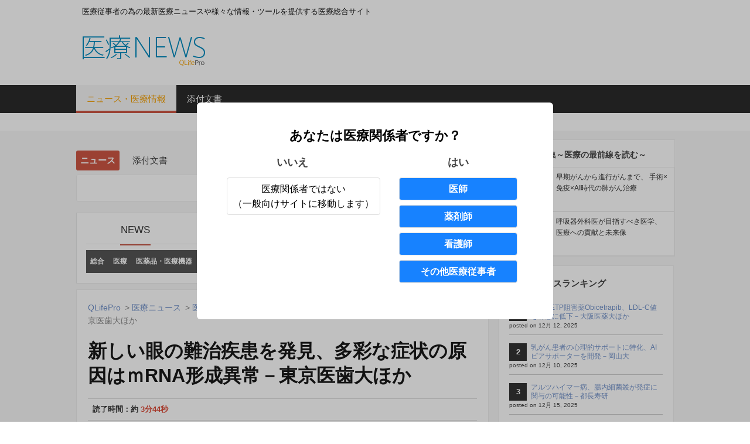

--- FILE ---
content_type: text/html; charset=UTF-8
request_url: https://www.qlifepro.com/news/20230328/integrator-complex-subunit15.html
body_size: 15099
content:
<!DOCTYPE html PUBLIC "-//W3C//DTD XHTML 1.0 Strict//EN" "https://www.w3.org/TR/xhtml1/DTD/xhtml1-strict.dtd">

<html xmlns="https://www.w3.org/1999/xhtml" lang="ja" xmlns:og="https://ogp.me/ns#" />

<head profile="https://gmpg.org/xfn/11">
  <!-- Google Tag Manager -->
<script>(function(w,d,s,l,i){w[l]=w[l]||[];w[l].push({'gtm.start':
new Date().getTime(),event:'gtm.js'});var f=d.getElementsByTagName(s)[0],
j=d.createElement(s),dl=l!='dataLayer'?'&l='+l:'';j.async=true;j.src=
'https://www.googletagmanager.com/gtm.js?id='+i+dl;f.parentNode.insertBefore(j,f);
})(window,document,'script','dataLayer','GTM-WDL69R');</script>
<!-- End Google Tag Manager -->
  <meta http-equiv="Content-Type" content="text/html; charset=UTF-8" />
  <meta name="viewport" content="width=device-width, user-scalable=no, initial-scale=1.0, maximum-scale=1.0,minimum-scale=1.0">
  
    <title>新しい眼の難治疾患を発見、多彩な症状の原因はｍRNA形成異常－東京医歯大ほか - QLifePro 医療ニュース</title>
  <link rel="canonical" href="https://www.qlifepro.com/news/20230328/integrator-complex-subunit15.html" />
  <link rel="shortcut icon" href="https://www.qlifepro.com/wp-content/themes/BLANK-Theme/favicon.ico" type="image/x-icon" />
  <link rel="stylesheet" href="https://www.qlifepro.com/wp-content/themes/BLANK-Theme/css/base.css" type="text/css" />
  <link rel="stylesheet" href="https://www.qlifepro.com/wp-content/themes/BLANK-Theme/css/skeleton.css" type="text/css" />
  <link rel="stylesheet" href="https://www.qlifepro.com/wp-content/themes/BLANK-Theme/css/layout.css" type="text/css" />
  <link rel="stylesheet" href="https://www.qlifepro.com/wp-content/themes/BLANK-Theme/css/news.css" type="text/css" />
  <link rel="stylesheet" href="https://www.qlifepro.com/wp-content/themes/BLANK-Theme/css/yakuji.css" type="text/css" />
  <link rel="stylesheet" href="https://www.qlifepro.com/wp-content/themes/BLANK-Theme/style.css?ver=0020" type="text/css" />

  <link rel="stylesheet" href="https://www.qlifepro.com/wp-content/themes/BLANK-Theme/css/shortcode.css" type="text/css" />
    <meta name='robots' content='max-image-preview:large' />
	<style>img:is([sizes="auto" i], [sizes^="auto," i]) { contain-intrinsic-size: 3000px 1500px }</style>
	<link rel='dns-prefetch' href='//ajax.googleapis.com' />
<script type="text/javascript" id="wpp-js" src="https://www.qlifepro.com/wp-content/plugins/wordpress-popular-posts/assets/js/wpp.min.js?ver=7.3.3" data-sampling="0" data-sampling-rate="100" data-api-url="https://www.qlifepro.com/wp-json/wordpress-popular-posts" data-post-id="189493" data-token="0b1f320c30" data-lang="0" data-debug="0"></script>
<script type="text/javascript">
/* <![CDATA[ */
window._wpemojiSettings = {"baseUrl":"https:\/\/s.w.org\/images\/core\/emoji\/16.0.1\/72x72\/","ext":".png","svgUrl":"https:\/\/s.w.org\/images\/core\/emoji\/16.0.1\/svg\/","svgExt":".svg","source":{"concatemoji":"https:\/\/www.qlifepro.com\/wp-includes\/js\/wp-emoji-release.min.js"}};
/*! This file is auto-generated */
!function(s,n){var o,i,e;function c(e){try{var t={supportTests:e,timestamp:(new Date).valueOf()};sessionStorage.setItem(o,JSON.stringify(t))}catch(e){}}function p(e,t,n){e.clearRect(0,0,e.canvas.width,e.canvas.height),e.fillText(t,0,0);var t=new Uint32Array(e.getImageData(0,0,e.canvas.width,e.canvas.height).data),a=(e.clearRect(0,0,e.canvas.width,e.canvas.height),e.fillText(n,0,0),new Uint32Array(e.getImageData(0,0,e.canvas.width,e.canvas.height).data));return t.every(function(e,t){return e===a[t]})}function u(e,t){e.clearRect(0,0,e.canvas.width,e.canvas.height),e.fillText(t,0,0);for(var n=e.getImageData(16,16,1,1),a=0;a<n.data.length;a++)if(0!==n.data[a])return!1;return!0}function f(e,t,n,a){switch(t){case"flag":return n(e,"\ud83c\udff3\ufe0f\u200d\u26a7\ufe0f","\ud83c\udff3\ufe0f\u200b\u26a7\ufe0f")?!1:!n(e,"\ud83c\udde8\ud83c\uddf6","\ud83c\udde8\u200b\ud83c\uddf6")&&!n(e,"\ud83c\udff4\udb40\udc67\udb40\udc62\udb40\udc65\udb40\udc6e\udb40\udc67\udb40\udc7f","\ud83c\udff4\u200b\udb40\udc67\u200b\udb40\udc62\u200b\udb40\udc65\u200b\udb40\udc6e\u200b\udb40\udc67\u200b\udb40\udc7f");case"emoji":return!a(e,"\ud83e\udedf")}return!1}function g(e,t,n,a){var r="undefined"!=typeof WorkerGlobalScope&&self instanceof WorkerGlobalScope?new OffscreenCanvas(300,150):s.createElement("canvas"),o=r.getContext("2d",{willReadFrequently:!0}),i=(o.textBaseline="top",o.font="600 32px Arial",{});return e.forEach(function(e){i[e]=t(o,e,n,a)}),i}function t(e){var t=s.createElement("script");t.src=e,t.defer=!0,s.head.appendChild(t)}"undefined"!=typeof Promise&&(o="wpEmojiSettingsSupports",i=["flag","emoji"],n.supports={everything:!0,everythingExceptFlag:!0},e=new Promise(function(e){s.addEventListener("DOMContentLoaded",e,{once:!0})}),new Promise(function(t){var n=function(){try{var e=JSON.parse(sessionStorage.getItem(o));if("object"==typeof e&&"number"==typeof e.timestamp&&(new Date).valueOf()<e.timestamp+604800&&"object"==typeof e.supportTests)return e.supportTests}catch(e){}return null}();if(!n){if("undefined"!=typeof Worker&&"undefined"!=typeof OffscreenCanvas&&"undefined"!=typeof URL&&URL.createObjectURL&&"undefined"!=typeof Blob)try{var e="postMessage("+g.toString()+"("+[JSON.stringify(i),f.toString(),p.toString(),u.toString()].join(",")+"));",a=new Blob([e],{type:"text/javascript"}),r=new Worker(URL.createObjectURL(a),{name:"wpTestEmojiSupports"});return void(r.onmessage=function(e){c(n=e.data),r.terminate(),t(n)})}catch(e){}c(n=g(i,f,p,u))}t(n)}).then(function(e){for(var t in e)n.supports[t]=e[t],n.supports.everything=n.supports.everything&&n.supports[t],"flag"!==t&&(n.supports.everythingExceptFlag=n.supports.everythingExceptFlag&&n.supports[t]);n.supports.everythingExceptFlag=n.supports.everythingExceptFlag&&!n.supports.flag,n.DOMReady=!1,n.readyCallback=function(){n.DOMReady=!0}}).then(function(){return e}).then(function(){var e;n.supports.everything||(n.readyCallback(),(e=n.source||{}).concatemoji?t(e.concatemoji):e.wpemoji&&e.twemoji&&(t(e.twemoji),t(e.wpemoji)))}))}((window,document),window._wpemojiSettings);
/* ]]> */
</script>
<style id='wp-emoji-styles-inline-css' type='text/css'>

	img.wp-smiley, img.emoji {
		display: inline !important;
		border: none !important;
		box-shadow: none !important;
		height: 1em !important;
		width: 1em !important;
		margin: 0 0.07em !important;
		vertical-align: -0.1em !important;
		background: none !important;
		padding: 0 !important;
	}
</style>
<style id='classic-theme-styles-inline-css' type='text/css'>
/*! This file is auto-generated */
.wp-block-button__link{color:#fff;background-color:#32373c;border-radius:9999px;box-shadow:none;text-decoration:none;padding:calc(.667em + 2px) calc(1.333em + 2px);font-size:1.125em}.wp-block-file__button{background:#32373c;color:#fff;text-decoration:none}
</style>
<style id='global-styles-inline-css' type='text/css'>
:root{--wp--preset--aspect-ratio--square: 1;--wp--preset--aspect-ratio--4-3: 4/3;--wp--preset--aspect-ratio--3-4: 3/4;--wp--preset--aspect-ratio--3-2: 3/2;--wp--preset--aspect-ratio--2-3: 2/3;--wp--preset--aspect-ratio--16-9: 16/9;--wp--preset--aspect-ratio--9-16: 9/16;--wp--preset--color--black: #000000;--wp--preset--color--cyan-bluish-gray: #abb8c3;--wp--preset--color--white: #ffffff;--wp--preset--color--pale-pink: #f78da7;--wp--preset--color--vivid-red: #cf2e2e;--wp--preset--color--luminous-vivid-orange: #ff6900;--wp--preset--color--luminous-vivid-amber: #fcb900;--wp--preset--color--light-green-cyan: #7bdcb5;--wp--preset--color--vivid-green-cyan: #00d084;--wp--preset--color--pale-cyan-blue: #8ed1fc;--wp--preset--color--vivid-cyan-blue: #0693e3;--wp--preset--color--vivid-purple: #9b51e0;--wp--preset--gradient--vivid-cyan-blue-to-vivid-purple: linear-gradient(135deg,rgba(6,147,227,1) 0%,rgb(155,81,224) 100%);--wp--preset--gradient--light-green-cyan-to-vivid-green-cyan: linear-gradient(135deg,rgb(122,220,180) 0%,rgb(0,208,130) 100%);--wp--preset--gradient--luminous-vivid-amber-to-luminous-vivid-orange: linear-gradient(135deg,rgba(252,185,0,1) 0%,rgba(255,105,0,1) 100%);--wp--preset--gradient--luminous-vivid-orange-to-vivid-red: linear-gradient(135deg,rgba(255,105,0,1) 0%,rgb(207,46,46) 100%);--wp--preset--gradient--very-light-gray-to-cyan-bluish-gray: linear-gradient(135deg,rgb(238,238,238) 0%,rgb(169,184,195) 100%);--wp--preset--gradient--cool-to-warm-spectrum: linear-gradient(135deg,rgb(74,234,220) 0%,rgb(151,120,209) 20%,rgb(207,42,186) 40%,rgb(238,44,130) 60%,rgb(251,105,98) 80%,rgb(254,248,76) 100%);--wp--preset--gradient--blush-light-purple: linear-gradient(135deg,rgb(255,206,236) 0%,rgb(152,150,240) 100%);--wp--preset--gradient--blush-bordeaux: linear-gradient(135deg,rgb(254,205,165) 0%,rgb(254,45,45) 50%,rgb(107,0,62) 100%);--wp--preset--gradient--luminous-dusk: linear-gradient(135deg,rgb(255,203,112) 0%,rgb(199,81,192) 50%,rgb(65,88,208) 100%);--wp--preset--gradient--pale-ocean: linear-gradient(135deg,rgb(255,245,203) 0%,rgb(182,227,212) 50%,rgb(51,167,181) 100%);--wp--preset--gradient--electric-grass: linear-gradient(135deg,rgb(202,248,128) 0%,rgb(113,206,126) 100%);--wp--preset--gradient--midnight: linear-gradient(135deg,rgb(2,3,129) 0%,rgb(40,116,252) 100%);--wp--preset--font-size--small: 13px;--wp--preset--font-size--medium: 20px;--wp--preset--font-size--large: 36px;--wp--preset--font-size--x-large: 42px;--wp--preset--spacing--20: 0.44rem;--wp--preset--spacing--30: 0.67rem;--wp--preset--spacing--40: 1rem;--wp--preset--spacing--50: 1.5rem;--wp--preset--spacing--60: 2.25rem;--wp--preset--spacing--70: 3.38rem;--wp--preset--spacing--80: 5.06rem;--wp--preset--shadow--natural: 6px 6px 9px rgba(0, 0, 0, 0.2);--wp--preset--shadow--deep: 12px 12px 50px rgba(0, 0, 0, 0.4);--wp--preset--shadow--sharp: 6px 6px 0px rgba(0, 0, 0, 0.2);--wp--preset--shadow--outlined: 6px 6px 0px -3px rgba(255, 255, 255, 1), 6px 6px rgba(0, 0, 0, 1);--wp--preset--shadow--crisp: 6px 6px 0px rgba(0, 0, 0, 1);}:where(.is-layout-flex){gap: 0.5em;}:where(.is-layout-grid){gap: 0.5em;}body .is-layout-flex{display: flex;}.is-layout-flex{flex-wrap: wrap;align-items: center;}.is-layout-flex > :is(*, div){margin: 0;}body .is-layout-grid{display: grid;}.is-layout-grid > :is(*, div){margin: 0;}:where(.wp-block-columns.is-layout-flex){gap: 2em;}:where(.wp-block-columns.is-layout-grid){gap: 2em;}:where(.wp-block-post-template.is-layout-flex){gap: 1.25em;}:where(.wp-block-post-template.is-layout-grid){gap: 1.25em;}.has-black-color{color: var(--wp--preset--color--black) !important;}.has-cyan-bluish-gray-color{color: var(--wp--preset--color--cyan-bluish-gray) !important;}.has-white-color{color: var(--wp--preset--color--white) !important;}.has-pale-pink-color{color: var(--wp--preset--color--pale-pink) !important;}.has-vivid-red-color{color: var(--wp--preset--color--vivid-red) !important;}.has-luminous-vivid-orange-color{color: var(--wp--preset--color--luminous-vivid-orange) !important;}.has-luminous-vivid-amber-color{color: var(--wp--preset--color--luminous-vivid-amber) !important;}.has-light-green-cyan-color{color: var(--wp--preset--color--light-green-cyan) !important;}.has-vivid-green-cyan-color{color: var(--wp--preset--color--vivid-green-cyan) !important;}.has-pale-cyan-blue-color{color: var(--wp--preset--color--pale-cyan-blue) !important;}.has-vivid-cyan-blue-color{color: var(--wp--preset--color--vivid-cyan-blue) !important;}.has-vivid-purple-color{color: var(--wp--preset--color--vivid-purple) !important;}.has-black-background-color{background-color: var(--wp--preset--color--black) !important;}.has-cyan-bluish-gray-background-color{background-color: var(--wp--preset--color--cyan-bluish-gray) !important;}.has-white-background-color{background-color: var(--wp--preset--color--white) !important;}.has-pale-pink-background-color{background-color: var(--wp--preset--color--pale-pink) !important;}.has-vivid-red-background-color{background-color: var(--wp--preset--color--vivid-red) !important;}.has-luminous-vivid-orange-background-color{background-color: var(--wp--preset--color--luminous-vivid-orange) !important;}.has-luminous-vivid-amber-background-color{background-color: var(--wp--preset--color--luminous-vivid-amber) !important;}.has-light-green-cyan-background-color{background-color: var(--wp--preset--color--light-green-cyan) !important;}.has-vivid-green-cyan-background-color{background-color: var(--wp--preset--color--vivid-green-cyan) !important;}.has-pale-cyan-blue-background-color{background-color: var(--wp--preset--color--pale-cyan-blue) !important;}.has-vivid-cyan-blue-background-color{background-color: var(--wp--preset--color--vivid-cyan-blue) !important;}.has-vivid-purple-background-color{background-color: var(--wp--preset--color--vivid-purple) !important;}.has-black-border-color{border-color: var(--wp--preset--color--black) !important;}.has-cyan-bluish-gray-border-color{border-color: var(--wp--preset--color--cyan-bluish-gray) !important;}.has-white-border-color{border-color: var(--wp--preset--color--white) !important;}.has-pale-pink-border-color{border-color: var(--wp--preset--color--pale-pink) !important;}.has-vivid-red-border-color{border-color: var(--wp--preset--color--vivid-red) !important;}.has-luminous-vivid-orange-border-color{border-color: var(--wp--preset--color--luminous-vivid-orange) !important;}.has-luminous-vivid-amber-border-color{border-color: var(--wp--preset--color--luminous-vivid-amber) !important;}.has-light-green-cyan-border-color{border-color: var(--wp--preset--color--light-green-cyan) !important;}.has-vivid-green-cyan-border-color{border-color: var(--wp--preset--color--vivid-green-cyan) !important;}.has-pale-cyan-blue-border-color{border-color: var(--wp--preset--color--pale-cyan-blue) !important;}.has-vivid-cyan-blue-border-color{border-color: var(--wp--preset--color--vivid-cyan-blue) !important;}.has-vivid-purple-border-color{border-color: var(--wp--preset--color--vivid-purple) !important;}.has-vivid-cyan-blue-to-vivid-purple-gradient-background{background: var(--wp--preset--gradient--vivid-cyan-blue-to-vivid-purple) !important;}.has-light-green-cyan-to-vivid-green-cyan-gradient-background{background: var(--wp--preset--gradient--light-green-cyan-to-vivid-green-cyan) !important;}.has-luminous-vivid-amber-to-luminous-vivid-orange-gradient-background{background: var(--wp--preset--gradient--luminous-vivid-amber-to-luminous-vivid-orange) !important;}.has-luminous-vivid-orange-to-vivid-red-gradient-background{background: var(--wp--preset--gradient--luminous-vivid-orange-to-vivid-red) !important;}.has-very-light-gray-to-cyan-bluish-gray-gradient-background{background: var(--wp--preset--gradient--very-light-gray-to-cyan-bluish-gray) !important;}.has-cool-to-warm-spectrum-gradient-background{background: var(--wp--preset--gradient--cool-to-warm-spectrum) !important;}.has-blush-light-purple-gradient-background{background: var(--wp--preset--gradient--blush-light-purple) !important;}.has-blush-bordeaux-gradient-background{background: var(--wp--preset--gradient--blush-bordeaux) !important;}.has-luminous-dusk-gradient-background{background: var(--wp--preset--gradient--luminous-dusk) !important;}.has-pale-ocean-gradient-background{background: var(--wp--preset--gradient--pale-ocean) !important;}.has-electric-grass-gradient-background{background: var(--wp--preset--gradient--electric-grass) !important;}.has-midnight-gradient-background{background: var(--wp--preset--gradient--midnight) !important;}.has-small-font-size{font-size: var(--wp--preset--font-size--small) !important;}.has-medium-font-size{font-size: var(--wp--preset--font-size--medium) !important;}.has-large-font-size{font-size: var(--wp--preset--font-size--large) !important;}.has-x-large-font-size{font-size: var(--wp--preset--font-size--x-large) !important;}
:where(.wp-block-post-template.is-layout-flex){gap: 1.25em;}:where(.wp-block-post-template.is-layout-grid){gap: 1.25em;}
:where(.wp-block-columns.is-layout-flex){gap: 2em;}:where(.wp-block-columns.is-layout-grid){gap: 2em;}
:root :where(.wp-block-pullquote){font-size: 1.5em;line-height: 1.6;}
</style>
<link rel='stylesheet' id='wordpress-popular-posts-css-css' href='https://www.qlifepro.com/wp-content/plugins/wordpress-popular-posts/assets/css/wpp.css' type='text/css' media='all' />
<script type="text/javascript" src="https://ajax.googleapis.com/ajax/libs/jquery/1.7.2/jquery.min.js" id="jquery-js"></script>
<link rel="https://api.w.org/" href="https://www.qlifepro.com/wp-json/" /><link rel="alternate" title="JSON" type="application/json" href="https://www.qlifepro.com/wp-json/wp/v2/posts/189493" /><link rel="canonical" href="https://www.qlifepro.com/news/20230328/integrator-complex-subunit15.html" />
<link rel='shortlink' href='https://www.qlifepro.com/?p=189493' />
<link rel="alternate" title="oEmbed (JSON)" type="application/json+oembed" href="https://www.qlifepro.com/wp-json/oembed/1.0/embed?url=https%3A%2F%2Fwww.qlifepro.com%2Fnews%2F20230328%2Fintegrator-complex-subunit15.html" />
<link rel="alternate" title="oEmbed (XML)" type="text/xml+oembed" href="https://www.qlifepro.com/wp-json/oembed/1.0/embed?url=https%3A%2F%2Fwww.qlifepro.com%2Fnews%2F20230328%2Fintegrator-complex-subunit15.html&#038;format=xml" />
            <style id="wpp-loading-animation-styles">@-webkit-keyframes bgslide{from{background-position-x:0}to{background-position-x:-200%}}@keyframes bgslide{from{background-position-x:0}to{background-position-x:-200%}}.wpp-widget-block-placeholder,.wpp-shortcode-placeholder{margin:0 auto;width:60px;height:3px;background:#dd3737;background:linear-gradient(90deg,#dd3737 0%,#571313 10%,#dd3737 100%);background-size:200% auto;border-radius:3px;-webkit-animation:bgslide 1s infinite linear;animation:bgslide 1s infinite linear}</style>
              <script type='text/javascript' src="/qlifeprolib/qlifepro_header.js"></script>
  <script type='text/javascript' src="https://www.qlifepro.com/wp-content/themes/BLANK-Theme/js/searchtab.js"></script>
  <script>
    // 環境情報をJavaScriptに渡す
    window.APP_ENV = 'prod';
  </script>
  <link rel="stylesheet" href="/qlifeprolib/medicalPersonnelAuthentication.css">
  <script type="text/javascript" src="/qlifeprolib/medicalPersonnelAuthentication.js"></script>

  <meta name="keywords" content="医療,INTS15,Pax6,QLifePro編集部,先天形成異常,国立成育医療研究センター,東京医科歯科大学,東京工業大学,眼,医療" />
<meta name="description" content="東京医科歯科大学は、多彩な眼の先天形成異常を示す新たな疾患を見出し、その原因が、遺伝子の突然変異によるmRNA形成の仕組みの阻害であることを明らかにしたと発表した。" />
<meta name="news_keywords" content="医療,INTS15,Pax6,QLifePro編集部,先天形成異常,国立成育医療研究センター,東京医科歯科大学,東京工業大学,眼,医療" />
<meta name="syndication-source" content="https://www.qlifepro.com/news/20230328/integrator-complex-subunit15.html" />
<meta name="original-source" content="https://www.qlifepro.com/news/20230328/integrator-complex-subunit15.html" />

  <!-- ここからOGP -->
  <meta property="og:title" content="新しい眼の難治疾患を発見、多彩な症状の原因はｍRNA形成異常－東京医歯大ほか | QLifePro" />
<meta property="og:description" content="東京医科歯科大学は、多彩な眼の先天形成異常を示す新たな疾患を見出し、その原因が、遺伝子の突然変異によるmRNA形成の仕組みの阻害であることを明らかにしたと発表した。" />
<meta property="og:url" content="https://www.qlifepro.com/news/20230328/integrator-complex-subunit15.html" />
<meta property="og:image" content="https://www.qlifepro.com/wp-content/uploads/2023/03/11_28.png" />
<meta property="og:type" content="article" />
<meta property="og:site_name" content="QLifePro" />
  <!-- ここまでOGP -->


  <!-- ここからTC -->
  <meta name="twitter:card" content="summary" />
<meta name="twitter:site" content="@QLife_JP" />
<meta name="twitter:url" content="https://www.qlifepro.com/news/20230328/integrator-complex-subunit15.html" />
<meta name="twitter:title" content="新しい眼の難治疾患を発見、多彩な症状の原因はｍRNA形成異常－東京医歯大ほか | QLifePro" />
<meta name="twitter:description" content="東京医科歯科大学は、多彩な眼の先天形成異常を示す新たな疾患を見出し、その原因が、遺伝子の突然変異によるmRNA形成の仕組みの阻害であることを明らかにしたと発表した。" />
<meta name="twitter:image" content="https://www.qlifepro.com/wp-content/uploads/2023/03/11_28.png" />
  <!-- ここまでTC -->


      <script async='async' src='https://www.googletagservices.com/tag/js/gpt.js'></script>
    <script type='text/javascript'>
      var googletag = googletag || {};
      googletag.cmd = googletag.cmd || [];
      (function() {
        var gads = document.createElement('script');
        gads.async = true;
        gads.type = 'text/javascript';
        var useSSL = 'https:' == document.location.protocol;
        gads.src = (useSSL ? 'https:' : 'http:') + '//www.googletagservices.com/tag/js/gpt.js';
        var node = document.getElementsByTagName('script')[0];
        node.parentNode.insertBefore(gads, node);
      })();
    </script>
    <script type='text/javascript'>
      googletag.cmd.push(function() {
        googletag.defineSlot('/4108249/QLifePro医療ニュースヘッダ', [728, 90], 'div-gpt-ad-1400758093978-3').addService(googletag.pubads());
        googletag.defineSlot('/4108249/QLifePro医療ニュース', [300, 250], 'div-gpt-ad-1400758093978-10').addService(googletag.pubads());
        googletag.defineSlot('/4108249/QLifePro医療ニュース_右下', [300, 250], 'div-gpt-ad-1400758093978-11').addService(googletag.pubads());
        googletag.defineSlot('/4108249/QLifePro医療ニュース_左下', [
          [300, 250],
          [336, 280]
        ], 'div-gpt-ad-1400758093978-12').addService(googletag.pubads());
        googletag.defineSlot('/4108249/QLifePro_右サイド_中', [300, 250], 'div-gpt-ad-1473751993224-4').addService(googletag.pubads());
        googletag.defineSlot('/4108249/QLifePro_右サイド_中下', [300, 125], 'div-gpt-ad-1512091995633-0').addService(googletag.pubads());
        googletag.pubads().enableSingleRequest();
        googletag.pubads().collapseEmptyDivs();
        googletag.enableServices();
      });
    </script>
    <script type='text/javascript'>
      googletag.cmd.push(function() {
        googletag.defineSlot('/4108249/QLifePro_学会カレンダー_上部', [728, 90], 'div-gpt-ad-1411703766026-0').addService(googletag.pubads());
        googletag.defineSlot('/4108249/QLifePro_貴院情報編集_上部', [728, 90], 'div-gpt-ad-1411703766026-1').addService(googletag.pubads());
        googletag.pubads().enableSingleRequest();
        googletag.enableServices();
      });
    </script>
  
</head>

<body class="wp-singular post-template-default single single-post postid-189493 single-format-standard wp-theme-BLANK-Theme">
  <!-- Google Tag Manager (noscript) -->
<noscript><iframe src="https://www.googletagmanager.com/ns.html?id=GTM-WDL69R"
height="0" width="0" style="display:none;visibility:hidden"></iframe></noscript>
<!-- End Google Tag Manager (noscript) -->
      <!-- Load Facebook SDK for JavaScript -->
    <div id="fb-root"></div>
    <script async defer crossorigin="anonymous" src="https://connect.facebook.net/ja_JP/sdk.js#xfbml=1&version=v23.0"></script>
  
  <header>
    <section id="top">
      <div class="container">
        <h1 class="thirteen columns">医療従事者の為の最新医療ニュースや様々な情報・ツールを提供する医療総合サイト</h1>
      </div>
    </section>

    <section id="middle">
      <div class="container">
        <div class="four columns">
          <a href="http://www.qlifepro.com/news" class="logo"><img src="https://www.qlifepro.com/wp-content/themes/BLANK-Theme/img/logo_news.png"></a>
        </div>
        <div class="h_ad twelve columns">
          
            <!-- QLifePro医療ニュースヘッダ -->
            <div id='div-gpt-ad-1400758093978-3' style='width:728px; height:90px;'>
              <script type='text/javascript'>
                $(function() {
                  googletag.cmd.push(function() {
                    googletag.display('div-gpt-ad-1400758093978-3');
                  });
                });
              </script>
            </div>

                      
        </div>
      </div>
    </section>

    <!--▼ログイン後-->
        
    <section id="bottom" style="display:block;">
      <nav>
  <div id="gnav" class="container">
    <a class="menu-toggle" ><img src="https://www.qlifepro.com/wp-content/themes/BLANK-Theme/img/menu.png"></a>
    <ul class="g-menu">
      <li class="news"><a href="https://www.qlifepro.com/news" rel="nofollow" id="gnavi_news" data-gacategory="header_グロナビ_ニュース">ニュース・医療情報</a></li>
      <li class="package"><a href="https://meds.qlifepro.com/" rel="nofollow" id="gnavi_package" data-gacategory="header_グロナビ_医薬情報">添付文書</a></li>
    </ul>
  </div>
</nav>

<script type='text/javascript'>
var target_id;
if(document.URL.match(/news/)) {
    target_id = 'gnavi_news';
} else if(document.URL.match(/meds.qlifepro.com/)) {
    target_id = 'gnavi_package';
} else {
    target_id = 'gnavi_top';
}

var target = document.getElementById(target_id);
if (target) {
    target.classList.add('active');
}
</script>

<script type='text/javascript'>
$(document).ready(function(){
  $('a').on('click',function(){
    if (typeof $(this).data("gacategory") !== "undefined") {
      var hrefval = $(this).attr("href");
      if ( !hrefval.match(/^http/)) {
        hrefval = location.protocol + '//' + location.hostname + hrefval;
      }
      var label = '';
      if (typeof $(this).data("galabel") !== "undefined") {
        label = $(this).data("galabel");
      }
      ga('send', 'event', $(this).data("gacategory"),hrefval,label);
      if (typeof $(this).data("nolocation") !== "undefined") {
        if($(this).data("nolocation") == 'on'){
          return true;
        }
      }

      location.href = $(this).attr("href");
      return false;
    }
  });

});
</script>    </section>
    <!--▲ログイン後-->
  </header>

  <div id="main">
    
    <div class="container"><div class="post_2c">
  <div id="contentInner">
    <div id="newsS"><div id="search">
  <ul>
    <li class="tab1 active">ニュース</li>
    <li class="tab10">添付文書</li>
    <li class="tab_se" style="display:none;"><span>▼</span><span style="display:none;">×</span></li>
  </ul>
  <div class="sb1 input" >
    <form action="/qlifeprolib/qlifepro_search.php" id="searchform" method="get">
      <div>
        <label for="s" class="screen-reader-text"></label>
        <input type="text" id="s" name="search" value="">
        <input type="hidden" name="sid" value="1" />
        <input type="submit" value="検索" id="searchsubmit">
      </div>
    </form>
  </div><!--inputサイト内-->

  <div class="sb10 input" style="display:none;" >
    <form id="packageinsert_item_search" action="/qlifeprolib/qlifepro_search.php" method="GET" class="tab10box">
      <input type="text" class="searchinput" name="search" size="32" value="" />
      <input type="hidden" name="sid" value="10" />
      <input type="submit" value="検索" />
    </form>
  </div><!--input添付文書（販売名）-->


</div></div>

    <div id="newscontainer" class="clearfix">
      <div id="snavfix">
  <div class="snbox">
    <ul id="navi" class="">
      <li class="present"><a href="/news/">NEWS</a></li>
      <li><a href="/special/">特　集</a></li>
    </ul>
    <ul id="s_navi" class="">
      <li class="s_navi1"><a href="/allnews/">総合</a></li>
      <li class="s_navi2"><a href="/news/category/medical">医療</a></li>
      <li class="s_navi5"><a href="/news/category/medicine">医薬品・医療機器</a></li>
      <li class="s_navi6"><a href="/news/category/technology">テクノロジー</a></li>
      <li class="s_navi7"><a href="/news/category/medical-accident">事件・事故</a></li>
      <li class="s_navi_se" style="display:none;"><span>NEWSカテゴリー</span></li>
    </ul>
  </div>
</div>    </div>

            <div class="post-189493 post type-post status-publish format-standard has-post-thumbnail hentry category-medical tag-ints15 tag-pax6 tag-qlifepro tag-24795 tag-361 tag-860 tag-4523 tag-843" id="post-189493">
          <div id="single">
            <div class="meta" xmlns:v="https://rdf.data-vocabulary.org/#">
              <span class="pan" typeof="v:Breadcrumb"><a title="QLifePro" href="https://www.qlifepro.com/news" rel="v:url" property="v:title">QLifePro</a> &gt; </span><span typeof="v:Breadcrumb"><a title="医療ニュース" href="https://www.qlifepro.com/allnews" rel="v:url" property="v:title">医療ニュース</a> &gt; </span><span typeof="v:Breadcrumb"><a title="医療" href="https://www.qlifepro.com/news/category/medical" rel="v:url" property="v:title">医療</a> &gt; </span><span typeof="v:Breadcrumb">新しい眼の難治疾患を発見、多彩な症状の原因はｍRNA形成異常－東京医歯大ほか</span>            </div>

            <h1>新しい眼の難治疾患を発見、多彩な症状の原因はｍRNA形成異常－東京医歯大ほか</h1>
            <div class="st">
              <div class="left">
                読了時間：約 <span style="Color:#db4a37">3分44秒</span><br>
              </div>
            </div>

            <div class="snsbtnbox">
                            <!-- X share button -->
                            <a href="https://twitter.com/share" class="twitter-share-button" data-show-count="false" data-size="small">Tweet</a>
              <script async src="https://platform.twitter.com/widgets.js" charset="utf-8"></script>

              <!-- LINE share button -->
                            <div class="line-it-button" data-lang="ja" data-type="share-a" data-env="REAL" data-url="https://www.qlifepro.com/news/20230328/integrator-complex-subunit15.html" data-color="default" data-size="small" data-count="false" data-ver="3" style="display: none;"></div>
              <script src="https://www.line-website.com/social-plugins/js/thirdparty/loader.min.js" async="async" defer="defer"></script>

              <!-- Facebook share button -->
                            <div class="fb-share-button" data-href="https://www.qlifepro.com/news/20230328/integrator-complex-subunit15.html" data-layout="button" data-size="small"><a target="_blank" href="https://www.facebook.com/sharer/sharer.php?u=https%3A%2F%2Fdevelopers.facebook.com%2Fdocs%2Fplugins%2F&amp;src=sdkpreparse" class="fb-xfbml-parse-ignore">シェアする</a></div>

            </div>

            2023年03月28日　AM11:28            <div class="entry">
              <!-- google_ad_section_start -->
                            <div class="singlebox"><h2 class="news_detail_line_red">さまざまな遺伝病が知られる眼や脳、複数の機能を持つ遺伝子に注目</h2>
<p>東京医科歯科大学は3月27日、多彩な眼の先天形成異常を示す新たな疾患を見出し、その原因が、遺伝子の突然変異によるmRNA形成の仕組みの阻害であることを明らかにしたと発表した。この研究は、同大難治疾患研究所発生再生生物学分野の東範行博士（前　国立成育医療研究センター病院眼科診療部長・研究所視覚科学研究室室長）、仁科博史教授、国立成育医療研究センター分子内分泌研究部の深見真紀部長、システム発生・再生医学研究部の高田修治部長、東京工業大学生命理工学院の山口雄輝教授らの研究グループによるもの。研究成果は、「Human Molecular Genetics」にオンライン掲載されている。</p>
<div class="imgcap_l"><img decoding="async" src="https://www.qlifepro.com/wp-content/uploads/2023/03/11_28.png" /><br />
画像はリリースより<br />
（詳細は▼関連リンクからご確認ください）</div>
<p>眼や脳はさまざまな組織で構成される複雑な臓器であることから、さまざまな遺伝病が知られているが、その多くは特定の機能を持つ遺伝子に異常が起こり、特定の組織や機能が障害されるというものである。このような限局的な障害が起こるのは1つの遺伝子が1つだけの機能を持つ場合であるが、1つの遺伝子が多彩な機能を持つこともある。</p>
<p>タンパク質の設計図である遺伝子は、通常は1つの遺伝子から1種類のタンパク質が作られるが、1つの遺伝子から複数のタンパク質が作られることがある。タンパク質が作られるには、遺伝子DNAから情報を読み取ってmessenger RNA（mRNA）が作られ、この情報に沿ってタンパク質の構成成分であるアミノ酸が連結し、タンパク質になる。このmRNAが作られる際に、RNAの必要な部分から不要な部分を切り取る作業（mRNA splicing）が行われるが、その組み合わせが異なると複数のmRNAが作られ、複数のタンパク質が作られる。これをsplicing variantsと言い、これが多ければ遺伝子の機能も多くなる。</p>
<h2 class="news_detail_line_red">眼の発生に関わるPAX6遺伝子の異常が家系内で多彩な症状を引き起こす例のない疾患</h2>
<p>発生期に臓器の構造が作られる場合は、時間的空間的に形作りに関わる遺伝子が働くが、その多くはsplicing variantsを複数持っている。とりわけ、他の遺伝子の働きを司令する役割を持つ転写因子には、多くのsplicing variantsがある。なかでも、複雑な構造を持つ眼の形成においては、その全体を司令するmaster control遺伝子のPAX6が存在しており、80を超えるsplicing variantsがあることが知られている。このPAX6遺伝子に異常があると、眼のさまざまな組織（角膜、水晶体、虹彩、網膜、視神経）の形成が障害され、さまざまなタイプの先天異常が起こることが知られている。</p>
<p>今回、研究グループは特異的な症状を示す顕性遺伝（優性遺伝）形式の眼の先天異常家系を見出した。この家系ではPAX6の異常より遥かに多くの組織で多彩なタイプの先天異常が起こっていた。一般的には家系の中では同様の症状を示すことが多く、個人の左右の眼でも同様の症状であることが多いが、本家系では個人でも左右眼でも多彩な症状がさまざまな組み合わせで起こっていた。このような症状を示す疾患は過去に例がないので、variable panocular malformations（VPM）と名付け、原因解明の研究を行った。</p>
<h2 class="news_detail_line_red">原因遺伝子としてINTS15を同定、生命の維持に必須であり眼と脳で特に強く発現</h2>
<p>遺伝子解析を行った結果、機能未知な遺伝子の変異が見つかり、最近になって、この遺伝子はIntegrator complex subunit15（INTS15）と命名された。この遺伝子は、植物には存在しないが、全ての動物に存在していることがわかった。この遺伝子の働きが障害されるノックアウトマウスを2系統作製したところ、ヒト疾患に類似した症状がみられ、遺伝子障害が強いほど症状も強く多彩であり、原因遺伝子であることが示された。また、体内の各臓器でこの遺伝子からmRNAやタンパク質が作られて（発現して）いるかを検討したところ、全ての臓器で働いていたが、眼と脳ではとりわけ強く働いていることがわかった。</p>
<p>さらに、培養細胞の中でこの遺伝子の働きを止めたところ、細胞は速やかにアポトーシス（プログラム化された細胞の自殺）に至ったことから、INTS15は生命の維持に欠かせない遺伝子であることがわかった。</p>
<h2 class="news_detail_line_red">眼と脳の形成に関わる遺伝子のｍRNAsplicingにおいて重要な働き</h2>
<p>細胞内でこの遺伝子産物と共同に働くタンパク質を検討したところ、Integrator complexが同定された。Integrator complexはｍRNAのsplicingにおいて重要な働きをしている。Integrator complexは14種類の小タンパク質（subunit）、INTS1-14からなると考えられていたが、この遺伝子産物が15番目の構成タンパク質であることがわかった。この遺伝子INTS15の働きを低下（発現を抑制）させた細胞内では、さまざまな遺伝子で異常なsplicing variantsが形成された。したがって、このINTS15がmRNA splicingに重要な役割を果たしていることが証明された。細胞内でこの遺伝子INTS15の働きを低下（発現を抑制）させたところ、発生期に眼と脳の形成に関わる遺伝子、とりわけ多くのsplicing variantsを持つ転写因子に大きな影響があった。</p>
<p>研究グループは過去にヒトiPS細胞から培養皿の中で眼と脳の細胞を作ることに成功していた。今回、この実験系を用いて、眼と脳に分化する段階でINTS15の働きを低下（発現抑制）したところ、組織の形成が悪くなり、これらの形成に関わる転写因子の働き（発現）が低下した。したがって、ノックアウトマウスだけでなく、培養細胞でもこのINTS15が眼と脳の形成に重要であることがわかった。</p>
<p>今回、新しい疾患概念VPMが提唱され、その原因遺伝子の機能が明らかになった。「新しい眼の難治疾患が見つかり、新たな発生機転が明らかになったことは大きな意義がある」と、研究グループは述べている。<span class="author">（QLifePro編集部）</span></p>
<p></p>
<div class="klink">
<p>▼関連リンク<br />・<a href="https://www.tmd.ac.jp/press-release/20230327-1/#anchor21" target="_blank">東京医科歯科大学　プレスリリース</a></p>
</div>
</div>

              <div class="snsbtnbox">
                                <!-- X share button -->
                                <a href="https://twitter.com/share" class="twitter-share-button" data-show-count="false" data-size="small">Tweet</a>
                <script async src="https://platform.twitter.com/widgets.js" charset="utf-8"></script>

                <!-- LINE share button -->
                                <div class="line-it-button" data-lang="ja" data-type="share-a" data-env="REAL" data-url="https://www.qlifepro.com/news/20230328/integrator-complex-subunit15.html" data-color="default" data-size="small" data-count="false" data-ver="3" style="display: none;"></div>
                <script src="https://www.line-website.com/social-plugins/js/thirdparty/loader.min.js" async="async" defer="defer"></script>

                <!-- Facebook share button -->
                                <div class="fb-share-button" data-href="https://www.qlifepro.com/news/20230328/integrator-complex-subunit15.html" data-layout="button" data-size="small"><a target="_blank" href="https://www.facebook.com/sharer/sharer.php?u=https%3A%2F%2Fdevelopers.facebook.com%2Fdocs%2Fplugins%2F&amp;src=sdkpreparse" class="fb-xfbml-parse-ignore">シェアする</a></div>

              </div>

                            <div class="metab">関連ワード: <a href="https://www.qlifepro.com/keyword/ints15" rel="tag">INTS15</a>, <a href="https://www.qlifepro.com/keyword/pax6" rel="tag">Pax6</a>, <a href="https://www.qlifepro.com/keyword/qlifepro%e7%b7%a8%e9%9b%86%e9%83%a8" rel="tag">QLifePro編集部</a>, <a href="https://www.qlifepro.com/keyword/%e5%85%88%e5%a4%a9%e5%bd%a2%e6%88%90%e7%95%b0%e5%b8%b8" rel="tag">先天形成異常</a>, <a href="https://www.qlifepro.com/keyword/%e5%9b%bd%e7%ab%8b%e6%88%90%e8%82%b2%e5%8c%bb%e7%99%82%e7%a0%94%e7%a9%b6%e3%82%bb%e3%83%b3%e3%82%bf%e3%83%bc" rel="tag">国立成育医療研究センター</a>, <a href="https://www.qlifepro.com/keyword/%e6%9d%b1%e4%ba%ac%e5%8c%bb%e7%a7%91%e6%ad%af%e7%a7%91%e5%a4%a7%e5%ad%a6" rel="tag">東京医科歯科大学</a>, <a href="https://www.qlifepro.com/keyword/%e6%9d%b1%e4%ba%ac%e5%b7%a5%e6%a5%ad%e5%a4%a7%e5%ad%a6" rel="tag">東京工業大学</a>, <a href="https://www.qlifepro.com/keyword/%e7%9c%bc" rel="tag">眼</a></div>
            </div><!-- /entry -->

          </div><!-- /single -->
        </div>

        
        <div id="related-entry">　
          <h3>同じカテゴリーの記事　<a href="https://www.qlifepro.com/news/category/medical" rel="category tag">医療</a></h3>
                                <li><a href="https://www.qlifepro.com/news/20251217/drowning-and-submersion-deaths.html" rel="bookmark">入浴死リスク「元旦」は平日の約3.6倍、AIで危険度予測ツール開発－奈良医大</a></li>
                      <li><a href="https://www.qlifepro.com/news/20251217/glucose-encapsulated-liposomes.html" rel="bookmark">脳梗塞に対する幹細胞治療、リポソーム製剤で代替できる可能性－FBRIほか</a></li>
                      <li><a href="https://www.qlifepro.com/news/20251217/minimum-colonoscopy-observation-tim.html" rel="bookmark">大腸憩室出血、内視鏡観察の「最低時間」は40分が目安－横浜市大</a></li>
                      <li><a href="https://www.qlifepro.com/news/20251217/transcriptional-slippage.html" rel="bookmark">デュシェンヌ型筋ジストロフィー、RNA転写のずれが軽症化に関与－東大病院ほか</a></li>
                      <li><a href="https://www.qlifepro.com/news/20251216/mobile-games.html" rel="bookmark">スマホゲームの依存対策、数秒の待ち時間と視覚刺激の低減が有効－九大</a></li>
                  </div><!--end:related-entry-->

    
    <div class="clear fix"></div>
  </div><!-- /contentInner -->
</div>

<div id="sidebar">
    <div class="pickup">
      <div class="cap"><a href="/special/">QLifePro特集</a><span>～医療の最前線を読む～</span></div>
      <ul>
          <li><a href="https://www.qlifepro.com/special/2023/07/27/pulmomics_vol7"><img src="/special/files/2023/07/pulmomicsvol7_cap1.jpg" class="thumbnail" /></a><a href="https://www.qlifepro.com/special/2023/07/27/pulmomics_vol7">早期がんから進行がんまで、 手術×免疫×AI時代の肺がん治療</a></li>
          <li><a href="https://www.qlifepro.com/special/2023/05/23/pulmomics_vol6"><img src="/special/files/2023/05/pulmomicsvol6_cap.jpg" class="thumbnail" /></a><a href="https://www.qlifepro.com/special/2023/05/23/pulmomics_vol6">呼吸器外科医が目指すべき医学、 医療への貢献と未来像</a></li>
      </ul>
  </div>
  <div class="ad_side">
          <!-- QLifePro医療ニュース_右上 -->
      <div id='div-gpt-ad-1400758093978-10' style='width:300px; height:250px;'>
        <script type='text/javascript'>
          $(function() {
            googletag.cmd.push(function() {
              googletag.display('div-gpt-ad-1400758093978-10');
            });
          });
        </script>
      </div>
      </div>

  <div class="rankbox" style="margin-top:0;">
    <div class="cap">医療ニュースランキング</div>
    <ul class="wpp-list">
<li class="rank1"><span class="no">1</span><span> <a href="https://www.qlifepro.com/news/20251212/obicetrapib.html" class="wpp-post-title" target="_self">新規CETP阻害薬Obicetrapib、LDL-C値を有意に低下－大阪医薬大ほか</a> <span class="wpp-meta post-stats"><span class="wpp-date">posted on 12月 12, 2025</span></span><p class="wpp-excerpt"></p></span></li>
<li class="rank2"><span class="no">2</span><span> <a href="https://www.qlifepro.com/news/20251210/aibot.html" class="wpp-post-title" target="_self">乳がん患者の心理的サポートに特化、AIピアサポーターを開発－岡山大</a> <span class="wpp-meta post-stats"><span class="wpp-date">posted on 12月 10, 2025</span></span><p class="wpp-excerpt"></p></span></li>
<li class="rank3"><span class="no">3</span><span> <a href="https://www.qlifepro.com/news/20251215/firmicutes.html" class="wpp-post-title" target="_self">アルツハイマー病、腸内細菌叢が発症に関与の可能性－都長寿研</a> <span class="wpp-meta post-stats"><span class="wpp-date">posted on 12月 15, 2025</span></span><p class="wpp-excerpt"></p></span></li>
<li class="rank4"><span class="no">4</span><span> <a href="https://www.qlifepro.com/news/20251215/dark-chocolate-intake.html" class="wpp-post-title" target="_self">筋トレ前の高カカオチョコレート摂取、動脈スティフネス低下に有効－明治ほか</a> <span class="wpp-meta post-stats"><span class="wpp-date">posted on 12月 15, 2025</span></span><p class="wpp-excerpt"></p></span></li>
<li class="rank5"><span class="no">5</span><span> <a href="https://www.qlifepro.com/news/20251212/ckd-13.html" class="wpp-post-title" target="_self">慢性腎臓病、運動習慣が将来の要介護回避に有用である可能性－名大ほか</a> <span class="wpp-meta post-stats"><span class="wpp-date">posted on 12月 12, 2025</span></span><p class="wpp-excerpt"></p></span></li>
<li class="rank6"><span class="no">6</span><span> <a href="https://www.qlifepro.com/news/20251215/suicidal-ideation-2.html" class="wpp-post-title" target="_self">子どもの希死念慮・自殺企図増加、神経症やせ症も増加で高止まり－成育医療センター</a> <span class="wpp-meta post-stats"><span class="wpp-date">posted on 12月 15, 2025</span></span><p class="wpp-excerpt"></p></span></li>
<li class="rank7"><span class="no">7</span><span> <a href="https://www.qlifepro.com/news/20251216/mobile-games.html" class="wpp-post-title" target="_self">スマホゲームの依存対策、数秒の待ち時間と視覚刺激の低減が有効－九大</a> <span class="wpp-meta post-stats"><span class="wpp-date">posted on 12月 16, 2025</span></span><p class="wpp-excerpt"></p></span></li>
<li class="rank8"><span class="no">8</span><span> <a href="https://www.qlifepro.com/news/20251215/attr-pgg.html" class="wpp-post-title" target="_self">ATTRアミロイドーシス、ザクロ由来成分にアミロイド線維分解効果を発見－熊本大</a> <span class="wpp-meta post-stats"><span class="wpp-date">posted on 12月 15, 2025</span></span><p class="wpp-excerpt"></p></span></li>
<li class="rank9"><span class="no">9</span><span> <a href="https://www.qlifepro.com/news/20251212/validation-of-the-japanese-ehealth-literacy-questionnaire-among-users.html" class="wpp-post-title" target="_self">デジタルヘルス・リテラシー質問票、eHLQ日本語版を作成－順大</a> <span class="wpp-meta post-stats"><span class="wpp-date">posted on 12月 12, 2025</span></span><p class="wpp-excerpt"></p></span></li>
<li class="rank10"><span class="no">10</span><span> <a href="https://www.qlifepro.com/news/20251211/gnetin-c.html" class="wpp-post-title" target="_self">メリンジョ由来の「グネチンC」、マウス実験で肥満・2型糖尿病を改善－熊本大ほか</a> <span class="wpp-meta post-stats"><span class="wpp-date">posted on 12月 11, 2025</span></span><p class="wpp-excerpt"></p></span></li>

</ul>  </div><!--topic-->

  <div class="fb_side" style="display:none">
    <div class="fb-like-box" data-href="https://www.facebook.com/QLifePro.Medical.News" data-width="300" data-height="400" data-show-faces="true" data-stream="false" data-header="false"></div>
  </div>

</div><!--sidber-->
</div>
</div>

<div id="footer" class="clearfix">
  <div class="container fot">
    <div class="footer_area">
      <div class="logo_area">
        <img src="/wp-content/themes/BLANK-Theme/img/logo_pro.png">
      </div>
      <div class="footer_link_area">
        <ul class="clearfix">
          <li>
            <a href="https://www.qlife.co.jp/terms" target="_blank">利用規約</a><span class="bou">| </span>
          </li>
          <li>
            <a href="https://www.qlife.co.jp/privacypolicy" target="_blank">個人情報保護方針</a><span class="bou">| </span>
          </li>
          <li>
            <a href="https://www.qlife.co.jp" target="_blank" rel="nofollow">運営会社</a><span class="bou"><span class="bou">| </span> </span>
          </li>
          <li>
            <a href="https://www.qlife.jp/members/support/guest/?site=pro" target="_blank" rel="nofollow">お問い合わせ</a><span class="bou">| </span>
          </li>
        </ul>
      </div>
    </div>
  </div>
</div><script type="speculationrules">
{"prefetch":[{"source":"document","where":{"and":[{"href_matches":"\/*"},{"not":{"href_matches":["\/wp-*.php","\/wp-admin\/*","\/wp-content\/uploads\/*","\/wp-content\/*","\/wp-content\/plugins\/*","\/wp-content\/themes\/BLANK-Theme\/*","\/*\\?(.+)"]}},{"not":{"selector_matches":"a[rel~=\"nofollow\"]"}},{"not":{"selector_matches":".no-prefetch, .no-prefetch a"}}]},"eagerness":"conservative"}]}
</script>
<script type="text/javascript" src="https://www.qlifepro.com/wp-includes/js/comment-reply.min.js" id="comment-reply-js" async="async" data-wp-strategy="async"></script>

<script type="text/javascript" src="https://www.qlifepro.com/wp-content/themes/BLANK-Theme/js/masonry.pkgd.min.js?ver=0000001"></script>
<script type="text/javascript">
  $(function() {
    $('#listbox').masonry();
  })
</script>
<script src="//ajax.googleapis.com/ajax/libs/jqueryui/1.8.17/jquery-ui.min.js" type="text/javascript"></script>
<script type="text/javascript" src="https://www.qlifepro.com/wp-content/themes/BLANK-Theme/js/jquery.cookie.js?ver=20101129"></script>
<script type="text/javascript" src="https://www.qlifepro.com/wp-content/themes/BLANK-Theme/js/jquery.bxslider.min.js"></script>
<script type="text/javascript" src="https://www.qlifepro.com/wp-content/themes/BLANK-Theme/js/jquery.slider.min.js"></script>
<link rel="stylesheet" type="text/css" href="https://www.qlifepro.com/wp-content/themes/BLANK-Theme/css/jquery.slider.css" />

<script type="text/javascript">
  $(function() {
    $('#slide2').slider({
      autoplay: true,
      showControls: false,
      showProgress: false,
      hoverPause: true,
      wait: 5000,
      fade: 500,
      direction: 'left',
      height: 154,
      randomize: true,
    });

    $('#tpnew').bxSlider({
      controls: false,
      speed: 500,
      pager: false,
      auto: true,
      pause: 7000
    });

    $('#topsli').bxSlider({
      controls: false,
      speed: 500,
      pager: false,
      auto: true,
      pause: 7000
    });

    $(".allnews").parents(".hidecat").css("display", "none");
    $("#newsS #search li.tab_se").toggle(
      function() {
        $("#newsS #search ul").css("height", "110px");
        $("#newsS #search li").css("position", "relative");
        $("#newsS #search li.tab_se").css("position", "absolute");
        $("#newsS #search li.tab_se span").toggle();
      },
      function() {
        $("#newsS #search ul").css("height", "34px");
        $("#newsS #search li").css("position", "absolute");
        $("#newsS #search li.tab_se span").toggle();
      }
    );

    $("#s_navi .s_navi_se").toggle(
      function() {
        $("#s_navi").css("height", "110px");
        $("#s_navi li").css("position", "relative");
        $("#s_navi li.tab_se").css("position", "absolute");
      },
      function() {
        $("#s_navi").css("height", "39px");
        $("#s_navi li").css("position", "absolute");
      }
    );


    $(window).scroll(function() {
      var s = $(this).scrollTop();
      var m = 470;
      var agent = navigator.userAgent;

      if (agent.search(/iPhone/) != -1) {
        if (s > m) {} else if (s < m) {}
      } else if (agent.search(/Android/) != -1) {
        if (s > m) {} else if (s < m) {}
      } else {
        if (s > m) {
          $("#bottom nav").addClass('navfix');
          $("#snavfix").addClass('s_navfix');
          $("#bottom nav.navfix").slideDown('fast');
          $("#snavfix.s_navfix").slideDown();
        } else if (s < m) {
          $("#bottom nav").removeClass('navfix');
          $("#snavfix").removeClass('s_navfix');
          $("#bottom nav").css("display", "");
          $("#snavfix").css("display", "");
        }
      }
    });
  })
</script>

<script type="text/javascript">
  $(function() {
    var setId = '#slideshow';
    var fadeTime = 1000;
    var delayTime = 7000;

    $(setId + ' div div').each(function(i) {
      $(this).attr('id', 'view' + (i + 1).toString());
      $(setId + ' div div').css({
        zIndex: '98',
        opacity: '0'
      });
      $(setId + ' div div:first').css({
        zIndex: '99'
      }).stop().animate({
        opacity: '1'
      }, fadeTime);
    });

    $(setId + ' ul li').click(function() {
      clearInterval(setTimer);

      var connectCont = $(setId + ' ul li').index(this);
      var showCont = connectCont + 1;

      $(setId + ' div div#view' + (showCont)).siblings().stop().animate({
        opacity: '0'
      }, fadeTime, function() {
        $(this).css({
          zIndex: '98'
        })
      });
      $(setId + ' div div#view' + (showCont)).stop().animate({
        opacity: '1'
      }, fadeTime, function() {
        $(this).css({
          zIndex: '99'
        })
      });

      $(this).addClass('active');
      $(this).siblings().removeClass('active');

      timer();
    });

    $(setId + ' ul li:not(.active)').hover(function() {
        $(this).stop().animate({
          opacity: '1'
        }, 200);
      },
      function() {
        $(this).stop().animate({
          opacity: '0.5'
        }, 200);
      });

    $(setId + ' ul li').css({
      opacity: '0.5'
    });
    $(setId + ' ul li:first').addClass('active');

    timer();

    function timer() {
      setTimer = setInterval(function() {
        $('li.active').each(function() {
          var listLengh = $(setId + ' ul li').length;
          var listIndex = $(setId + ' ul li').index(this);
          var listCount = listIndex + 1;
        });
      }, delayTime);
    };
  });
</script>
<!-- Don't forget analytics -->

<script>
  jQuery(document).ready(function($) {
    $("#picbox ul").mouseover(function() {
      $("#picbox .inlogin").show();
    });
    $("#picbox ulx").mouseout(function() {
      $("#picbox .inlogin").hide();
    });

    $(".allshow").click(function() {
      $("#picbox").hide();
    });

    $("ul#acul").hide();
    $("ul#pul>li").hover(
      function() {
        $("ul:not(:animated)", this).slideDown();
      },
      function() {
        $("ul#acul", this).slideUp();
      }
    );
  });
</script>

<script type="text/javascript">
  $(".list-toggle").click(function() {
    $(".toplist").toggleClass("listopen");
  });
  $('html').click(function() {
    $(".toplist").removeClass("listopen");
  });
  $('.toplist').click(function(event) {
    event.stopPropagation();
  });
</script>

</body>

</html>

--- FILE ---
content_type: text/html; charset=utf-8
request_url: https://www.google.com/recaptcha/api2/aframe
body_size: 268
content:
<!DOCTYPE HTML><html><head><meta http-equiv="content-type" content="text/html; charset=UTF-8"></head><body><script nonce="FWXwKx_7ZdX6Hat5m8l2vA">/** Anti-fraud and anti-abuse applications only. See google.com/recaptcha */ try{var clients={'sodar':'https://pagead2.googlesyndication.com/pagead/sodar?'};window.addEventListener("message",function(a){try{if(a.source===window.parent){var b=JSON.parse(a.data);var c=clients[b['id']];if(c){var d=document.createElement('img');d.src=c+b['params']+'&rc='+(localStorage.getItem("rc::a")?sessionStorage.getItem("rc::b"):"");window.document.body.appendChild(d);sessionStorage.setItem("rc::e",parseInt(sessionStorage.getItem("rc::e")||0)+1);localStorage.setItem("rc::h",'1766000429753');}}}catch(b){}});window.parent.postMessage("_grecaptcha_ready", "*");}catch(b){}</script></body></html>

--- FILE ---
content_type: text/css
request_url: https://www.qlifepro.com/wp-content/themes/BLANK-Theme/css/layout.css
body_size: 908
content:
/*
* Skeleton V1.2
* Copyright 2011, Dave Gamache
* www.getskeleton.com
* Free to use under the MIT license.
* http://www.opensource.org/licenses/mit-license.php
* 6/20/2012
*/

/* Table of Content
==================================================
	#Site Styles
	#Page Styles
	#Media Queries
	#Font-Face */

/* #Site Styles
================================================== */

/* #Page Styles
================================================== */

/* #Media Queries
================================================== */

#share {
	font-size:12px;
	text-align:center;
	list-style:none;
margin-top: -3px
}

#share a{
	color:#ffffff;
	text-decoration:none;
}
#share a:hover{
	text-decoration:none;
}

.footer_area {
	margin: 20px auto 0;
	width: 1020px;
	height: 60px;
}

.logo_area {
	float: left;
width: 140px;
margin-right: 20px;

}
.fsub{
font-size:11px;}
.logo_area img{
width: 140px;
margin-top: -10px;
}
.footer_link_area {
	margin: 11px 0px 20px 0px;
float: left;
font-size: 12px;
}

.footer_link_area li {
	float: left;
}

.footer_link_area li a{
	margin: 0px 7px 0px 7px;
}

.footer_link_area li a:hover{
	text-decoration: underline;
}

.footer_link_area .copyright {
	margin: 10px 0px 0px 0px;
	clear: both;
}

	/* Smaller than standard 960 (devices and browsers) */
	@media only screen and (max-width: 959px) {
	#gnav li.clinic{display:none;}
	/*#gnav li.books{display:none;}*/
	}

	/* Tablet Portrait size to standard 960 (devices and browsers) */
	@media only screen and (min-width: 768px) and (max-width: 959px) {}

	/* Tablet Portrait size to standard 960 (devices and browsers) */
	@media only screen and (min-width: 768px) {
	#gnav li.ginfo{display:none;}
	}


	/* All Mobile Sizes (devices and browser) */
	@media only screen and (max-width: 767px) {
		#share {
	font-size:12px;
	text-align:center;
	list-style:none;
margin-top: 5px;
width: 33.3333334%

}
.footer_link_area .bou{
display:none;}

#share a{
	color:#ffffff;
	text-decoration:none;
}
#share a:hover{
	text-decoration:none;
}

.footer_area {	
	margin: 0px auto 0;
	width: 100%;
	height: 60px;
}

.logo_area {
	float: none;
width: 100%!important;
margin-right: 20px;
text-align: center;

}
.fsub{
font-size:11px;}
.logo_area img{
width: 140px;
margin-top: -10px;
}
.footer_link_area {
	margin: 11px 0px 20px 0px;
float: left;
font-size: 12px;
border-top: 1px solid #ccc
}

.footer_link_area li {	
	float: left;
	display: block;
	padding: 7px;
	width: 100%;
	box-sizing: border-box;
	text-align: center;
	border-bottom: 1px solid #ccc
}

.footer_link_area li a{
	margin: 0px 7px 0px 7px;
}

.footer_link_area li a:hover{
	text-decoration: underline;
}

.footer_link_area .copyright {
	margin: 10px 0px 0px 0px;
	clear: both;
}
#share{
border-bottom: 0px none #ccc
}

		
		}

	/* Mobile Landscape Size to Tablet Portrait (devices and browsers) */
	@media only screen and (min-width: 480px) and (max-width: 767px) {}

	/* Mobile Portrait Size to Mobile Landscape Size (devices and browsers) */
	@media only screen and (max-width: 479px) {}


/* #Font-Face
================================================== */
/* 	This is the proper syntax for an @font-face file
		Just create a "fonts" folder at the root,
		copy your FontName into code below and remove
		comment brackets */

/*	@font-face {
	    font-family: 'FontName';
	    src: url('../fonts/FontName.eot');
	    src: url('../fonts/FontName.eot?iefix') format('eot'),
	         url('../fonts/FontName.woff') format('woff'),
	         url('../fonts/FontName.ttf') format('truetype'),
	         url('../fonts/FontName.svg#webfontZam02nTh') format('svg');
	    font-weight: normal;
	    font-style: normal; }
*/

--- FILE ---
content_type: text/css
request_url: https://www.qlifepro.com/wp-content/themes/BLANK-Theme/css/news.css
body_size: 2433
content:
@charset "utf-8";
/* CSS Document */
body {
	font-size:12px;
	line-height:1.6;
}
a {
	
	text-decoration:none;
}
.loginarea .right{
	width: 44%!important;
	padding: 2%;
	float:left;
	}
#single .loginarea P.caption{
	font-size:18px;
	color:#005bac;
	text-align:center;
	margin-bottom: 15px;
	}
#newscontainer {

	margin-top:20px;
	margin-right:auto;
	margin-bottom:10px;
	margin-left:auto;
	padding-right:16px;
	padding-left:16px;
	border:1px solid #E7E8E8;
        background-color:#ffffff;
}

#navi {
	width:100%;
	padding-top:15px;
	font-size:17px;
	color:#868686;
	border-bottom:1px solid #E7E8E8;
height: 37px;
}
#navi a,#navi a:hover{
	padding-top:20px;
	padding-right:1px;
	padding-bottom:15px;
	padding-left:1px;
}
#navi a:hover,.present a{
	border-bottom: 2px solid #C45442;
}

#navi li {
	float:left;
	width:25%;
	text-align:center;
	padding-bottom:10px;
}

#s_navi {
	clear:both;
	width:100%;
	margin-top:10px;
	margin-bottom:15px;
	text-align:center;
	font-size:12px;
        font-weight:bold;
background-color:#555555;
height: 39px;
}
#s_navi a {
	display:block;
	padding-top:10px;
	padding-bottom:10px;
	color:#FFFFFF;
	background-color:#555555;
        padding:10px 8px 10px 7px;
}
#s_navi .s_navi9 a {
        padding:10px 9px 10px 10px;
}
#s_navi a:hover {
	color:#FFFFFF;
	background-color:#a2a2a3;
/*	color:#2D2D2D;
	background-color:#EBF1F8;*/
}
#s_navi li {
	float:left;
        
}
#s_navi .s_navi1 a.active{
background-color:#7090c8;
}
.category-medical #s_navi .s_navi2 a{
background-color:#7090c8;
}
.category-abstract #s_navi .s_navi3 a{
background-color:#7090c8;
}
.category-overseas-medical #s_navi .s_navi4 a{
background-color:#7090c8;
}
.category-overseas-medical #s_navi .s_navi4 a{
background-color:#7090c8;
}
.category-medicine #s_navi .s_navi5 a{
background-color:#7090c8;
}
.category-technology #s_navi .s_navi6 a{
background-color:#7090c8;
}
.category-medical-accident #s_navi .s_navi7 a{
background-color:#7090c8;
}
.category-management #s_navi .s_navi8 a{
background-color:#7090c8;
}
.category-healthcare #s_navi .s_navi9 a{
background-color:#7090c8;
}
.category-premium #s_navi .s_navi10 a{
background-color:#7090c8;
}

#news {
	width:100%;
	margin-right:-17ox;

}
#feature {
	width:100%;
	margin-right:-17ox;
}
#news dl,#feature dl{
	float:left;
	width:30%;
	margin-right:1%;
	margin-bottom:20px;
	padding-top:1%;
	padding-right:1%;
	padding-bottom:10px;
	padding-left:1%;
        background-color:#f7f6f6;
}
#news dl.last,#feature dl.last{
margin-right:0%;
}
#news dl:last-child,#feature dl:first-child{
	margin-right:0%;
}
#news dl dt,#feature dl dt{
	margin-bottom:10px;
}
#news dl dt a,#feature dl dt a{
width:100%;
height: 112px;
display:block;
overflow:hidden;
text-align: center;
background-position: center;
background-repeat: no-repeat;
background-size: 100% auto;
}
#news dl dt img,#feature dl dt img{

}

#news dl dd,#feature dl dd{
	margin-top:10px;
}
#news dd.news_title,#feature dd.news_title{
	margin-bottom:5px;
}
#news_s{
	width:100%;
	margin-right:-20px;
	margin-bottom:15px;
}
#news_s dl{
	float:left;
	width:48%;
	margin-right:1%;
	margin-bottom:27px;
	border-right:1px solid #dfdfe0;
}
#news_s dl.last{
padding-right:0px;
margin-right:0%;
border-right:0px none #dfdfe0;
}
#news_s dt{
	float:left;
	width:105px;
        height:105px;
	margin-right:10px;
}
#news_s dt a{
	width:105px;
height: 105px;
display:block;
overflow:hidden;
text-align: center;
background-position: center;
background-repeat: no-repeat;
background-size: 100%;
}
#news_s dd.news_title{
	margin-bottom:10px;
}
#news dd.news_title,#news_s dd.news_title,#feature dd.news_title{
	font-size:14px;
	font-weight:bold;	
	color:#2D2D2D;
height:66px;
overflow:hidden;
}

#news dl dd,#news_s dl dd,#feature dl dd{
	font-size:13px;
	color:#555;
}
#news dd.news_time,#news_s dd.news_time,#feature dd.news_time{
	font-size:12px;
	color:#323232;
}
#news dd.news_time span,#news_s dd.news_time span,#feature dd.news_time span{
	color:#C45442;
}
.pager{
width:100%;
        float:left;

}
.more{
	width:100%;
        float:left;
	margin-right:-16px;
	margin-left:-16px;
	text-align:center;
}
.more a{
        margin: 0 -16px;
	display:block;
	height:28px;
	padding-top:10px;
	font-size:14px;
	font-weight:bold;
	color:#2D2D2D;
	background-color:#EBF1F8;
}
.more a:hover{
	display:block;
	font-size:14px;
	font-weight:bold;
	color:#FFFFFF;
	background-color:#1782ff;
}
.container_btm {
	margin-top:20px;
	margin-right:auto;
	margin-bottom:20px;
	margin-left:auto;
	padding-right:16px;
	padding-left:16px;
	border:1px solid #E7E8E8;
	position:relative;
        background-color:#ffffff;
        float:left;
}
.feature_title {
padding-left: 10px;
	height:62px;
	margin-right:17px;
	margin-bottom:14px!important;
	text-indent:34px;
	line-height:2.7;
	font-size:24px;
	color:#636363;
	border-bottom:1px solid #dfdfe0;
}
.triangle{
	width: 0;
	height: 0;
	border-top: 20px solid #3674BB;
	border-right: 20px solid transparent;
	border-bottom: 20px solid transparent;
	border-left: 20px solid #3674BB;
	position: absolute; left: 0; top:0;
}
.triangle hr {
	display:none;
}
hr,legend { display: none;}/* 横罫線消去---*/


#packageinsert_gadget{
float:left;
border: 1px solid #EFEFEF;
margin-top: 15px;
padding: 18px;
background-color: #fff;
}
#packageinsert_gadget li{
list-style: none;
padding-bottom: 7px;
clear: both;
border-bottom: 1px solid #CCC;
margin-bottom:7px;
font-size: 13px;
}
#packageinsert_gadget li .image{
float: left;
display: block;
width: 50px;
height: 50px;
background-color: #333;
color: white;
text-align: center;
line-height: 50px;
margin-right: 7px;
font-size: 13px;
font-weight: bold;
}
#packageinsert_gadget li .image img{width: 50px;}
#packageinsert_gadget li .text{}
#packageinsert_gadget li .text a{color: #7090c8;}
#packageinsert_gadget .caps{
font-size: 15px;
font-weight: bold;
margin-bottom: 15px;
}
#packageinsert_gadget .caps span{
font-weight: normal;
font-size: 12px;
}
.fbbox{
float: left; width: 74px;
}

#recommend{
float: left;
background: #fff;
margin:20px 0;
	}
#recommend h1{
	border: none;
font-size: 15px!important;
font-weight: normal!important;
line-height: 1.4!important;
border-radius: 4px;
padding: 10px 15px;
	color: #ffffff;
	background-color: #34495e;
	}
#recommend h2{
	color: #3498db;
	font-size: 14px!important;
	line-height: 1.4;
	margin: 0 0 6px 0;
	}
#recommend h2 a{
	color: #3498db;
	font-size: 14px;
	line-height: 1.4;
	}
#recommend .list{
	padding: 10px 0 0;
	float:left;
border:none;
width:100%;
	}
#recommend img{
	float:left;
	margin: 0 15px 0 0;
	width: 80px;
	}
#recommend .img-rounded{
	border-radius: 6px;
	}
#recommend .img-responsive{
	}
#recommend p{
	font-size: 13px!important;
	line-height: 1.4!important;
	margin: 0 0 15px!important;
	}
@media only screen and (max-width: 767px) {
	#recommend img{
	float:none;
	margin: 0 0 8px 0;
	width: 100%;
	}
	#recommend .list{
		width:48%;
		margin:1%;
	padding: 10px;
	float:left;
	box-sizing:border-box;
	border: 1px solid #eee;
	}
	#recommend p{
	font-size: 13px;
	line-height: 1.4;
	margin: 0 0 0;
	}

}

@media only screen and (max-width: 979px) {

.post_2c #contentInner {
margin-right: 0px!important;
}

#newscontainer {
	width:auto!important;
	margin-top:0px;
	margin-right:16px!important;
	margin-bottom:10px;
	margin-left:16px!important;
	padding-right:16px;
	padding-left:16px;
	border:1px solid #E7E8E8;
        background-color:#ffffff;
}
#sidebar {

width: 100%!important;
}
#sidebar > div{
width:50%!important;
margin:10px!important;
float:left!important;
box-sizing: border-box!important;
}
#sidebar .ad_side{
display:none;
}
.container_btm {
	margin-top:20px;
	margin-right:16px!important;
	margin-bottom:16px!important;
	margin-left:16px!important;
	padding-right:16px;
	padding-left:16px;
	border:1px solid #E7E8E8;
	position:relative;
        background-color:#ffffff;
        float:left;
}
.list{
width: 50%!important;
float: left;
border: 1px solid #eee;
background-color: #fff;
margin:0 5px 5px 0;
position: relative;
display: inline;  /* IE6 fix */
-webkit-transition: all 0.2s linear;
transition: all 0.2s linear;
box-sizing: border-box!important;
}
}
@media only screen and (max-width: 767px) {
.post_2c {
float:none!important;
}
#newsS #search li{
float:none!important;
}
#newsS #search input[type="text"] {
width: 77%!important;
}
#newsS #search{
height: auto!important;
}
#contentInner{
padding-top:10px!important;
}
#newscontainer {
	margin-top:0px;
	margin-right:0px!important;
	margin-bottom:10px;
	margin-left:0px!important;
	padding-right:10px;
	padding-left:10px;
	border:1px solid #E7E8E8;
        background-color:#ffffff;
}
#navi li {	
	float:left;
	width:25%;
	text-align:center;
	padding:0 3px 10px;
	font-size: 13px;
box-sizing: border-box;
}
#news dl,#feature dl{
	float:left;
	width:100%;
	margin-right:0%;
	margin-bottom:20px;
	padding-top:2%;
	padding-right:2%;
	padding-bottom:10px;
	padding-left:2%;
        background-color:#f7f6f6;
box-sizing: border-box;
}
#news dd.news_title,#news_s dd.news_title,#feature dd.news_title{
height:auto;
}
#news dd.news_text,#news_s dd.news_text,#feature dd.news_text{
	display:none;
}
.container_btm {
	margin-top:20px;
	margin-right:0px!important;
	margin-bottom:10px!important;
	margin-left:0px!important;
	padding-right:10px;
	padding-left:10px;
	border:1px solid #E7E8E8;
	position:relative;
        background-color:#ffffff;
        float:none;
}
.feature_title {
padding-left: 18px;
	height:55px;
	margin-right:16px;
	margin-bottom:14px!important;
	text-indent:34px;
	line-height:2.7;
	font-size:17px;
	color:#636363;
	border-bottom:1px solid #dfdfe0;
}
#news_s dl{
	float:left;
	width:100%;
	margin-right:0%;
	margin-bottom:15px;
	border-right:0px none #dfdfe0;
box-sizing: border-box;
}
.more{	
	width:100%;
	       float:left;
	margin-right:-10px;
	margin-left:-10px;
	text-align:center;
}
.more a{	
	       margin: 0 -10px;
	display:block;
	height:28px;
	padding-top:10px;
	font-size:14px;
	font-weight:bold;
	color:#fff;
	background-color:#1782ff;
}
#sidebar {
float: right;
width: 100%;
padding-left: 0px!important;
padding-bottom: 15px;
box-sizing: border-box;
}
#sidebar > div{
width:100%!important;
margin:0px!important;
margin-bottom:10px!important;
float:left!important;
box-sizing: border-box!important;
text-align: center;
}

.list{
width: 100%!important;
float: left;
border: 1px solid #eee;
background-color: #fff;
margin:0 5px 5px 0;
position: relative;
display: inline;  /* IE6 fix */
-webkit-transition: all 0.2s linear;
transition: all 0.2s linear;
box-sizing: border-box!important;
}
#single h1{
font-size: 20px!important;
line-height: 25px!important;
}
#single #recommend h1{
font-size: 16px!important;
line-height: 25px!important;
}
#single .news_detail_img{
float: left;
margin: 15px 0px 15px 0px;
border: 1px solid #eee;
box-sizing: border-box!important;
width:100%;
}
#single .news_detail_img img{
width:100%;
}
#recommend .list{
		width:48%!important;
		margin:1%!important;
	padding: 10px!important;
	float:left;
	box-sizing:border-box;
	border: 1px solid #eee;
	}
#recommend .list p{
display:none;
}
#related-entry h3{
background-color: #008abe;
padding:7px;
padding-left:12px;
color:#fff;
font-weight: bold;
margin-top:-21px;
font-size: 15px!important;
margin-bottom: 0px;
}
#related-entry h3 a{
float: right;
padding: 7px;
display: block;
width: 30%;
background-color: #d4ebf4;
margin-top: -7px;
margin-right: -7px;
text-align: right;
padding-right: 15px;
font-weight: normal;
}
#footer .box1.three {
width:48%!important;
		margin:1%!important;
	padding: 10px!important;
	float:left;
	box-sizing:border-box;
}
#sidebar .topicbox, #sidebar .rankbox, #packageinsert_gadget{
display:none;
}
#footer .logo{

text-align: center;
}
#footer .logo img{
margin: 10px auto;
display:block;
}

}/*max-width: 767px*/

--- FILE ---
content_type: text/css
request_url: https://www.qlifepro.com/wp-content/themes/BLANK-Theme/css/yakuji.css
body_size: 659
content:
/* ���O�C���{�b�N�X
----------------------------------------------- */
.loginbg2 {
	width: 100%;
	background-color: #fff;
	vertical-align: middle;
	color: #666;
	
	border: 1px solid #CCC;
margin-bottom: 30px;
margin-top: 30px;
box-shadow:0px 0px 8px #ddd;
-moz-box-shadow:0px 0px 8px #ddd;
-webkit-box-shadow:0px 0px 8px #ddd;
float: left;
padding-bottom: 20px;
}
.loginbg2 .header{
font-size: 19px;
font-weight: bold;
color: #db4a37;
background-color: ;
line-height:24px;
margin-bottom: 20px;
height:65px;
padding-top:20px;
padding-left:25px;
padding-right:200px;
background-repeat: no-repeat;
background-position: right top;
border-bottom: 1px solid #CCC;
}
.loginbg2 .left{
width: 320px;
border-right: 1px solid #CCC;
float: left;
padding-top: 20px;
}
.loginbg2 .fb-facepile{
float: left;
margin-left: 15px;
min-width: 245px;
}
.loginbg2 .qlmlogo {
	background-image: url(../Education-Theme/images/qlmid.png);
	background-repeat: no-repeat;
	height: 70px;
	width: 265px;
	margin-right: auto;
	margin-left: auto;
}
.loginbg2 label {
	font-size: 11px;
	font-weight: bold;
	color: #6D89BD;
	text-align: left;
	margin-top: 1px;
	margin-bottom: 2px;
	display: block;
	width: 265px;
	margin-right: auto;
	margin-left: auto;
}
.loginbg2 .qlmtext {
	width: 265px;
	margin-right: auto;
	margin-left: auto;
	font-size: 12px;
	color: #666;
	margin-top: 10px;
	margin-bottom: 15px;
	text-align: left;
}
.loginbg2 .input {
	width: 265px;
	margin-right: auto;
	margin-bottom: 7px;
	margin-left: auto;
}
.loginbg2 .input input {
	height: 30px;
	width: 255px;
	border: 1px solid #CCC;
	box-shadow:inset 0px 0px 6px #bbb;
	-moz-box-shadow:inset 0px 0px 6px #bbb;
	-webkit-box-shadow:inset 0px 0px 6px #bbb;
	padding-left: 10px;
}
.loginbg2 .btn{
	margin-left: 28px;
	padding-left: 28px;
}
.loginbg2 input[type="button"] {
	height: 38px;
	width: 265px;
	border: 1px solid #5D79AB;
	box-shadow:inset 0px 0px 6px #bbb;
	-moz-box-shadow:inset 0px 0px 6px #bbb;
	-webkit-box-shadow:inset 0px 0px 6px #bbb;
	font-size: 15px;
	font-weight: bold;
	color: #FFF;
	background-color: #7090c8;
	margin-bottom: 10px;
margin-right: auto;
	margin-left: auto;
}
.loginbg2 input[type="button"]:hover {
	background-color: #516993;
}
.loginbg2 a {
	font-size: 13px;
	font-weight: bold;
	display: block;
	width: 260px;
	margin-top: 10px;
	margin-right: auto;
	margin-left: auto;
	color: #7090C8;
	text-align: left;
	line-height: 13px;
}
.loginbg2 a:hover {
	color: #86AEF2;
}

.allshow{
width:268px;
height:40px;
margin:20px auto;
background:url(images/allshow.jpg) 0 0 no-repeat;
display:block;
clear: both;
}
.allshow:hover{
filter:alpha(opacity=60);
	-moz-opacity: 0.6;
	opacity: 0.6;
}


--- FILE ---
content_type: text/css
request_url: https://www.qlifepro.com/wp-content/themes/BLANK-Theme/style.css?ver=0020
body_size: 11396
content:
/*   
Theme Name: BLANK Theme
Theme URI: http://digwp.com
Description: This is just a BLANK starter WordPress Theme template -- WordPress v2.9.1
Author: Chris Coyier
Author URI: http://chriscoyier.net
Version: 1
*/

@media all {
* {
    -webkit-appearance: none;
}



.logocals{
display:none;
}

#div-gpt-ad-1411703766026-0{
display:none;
}
.tribe-theme-BLANK-Theme #div-gpt-ad-1400758093978-3{
display:none;
}
.tribe-theme-BLANK-Theme #div-gpt-ad-1411703766026-0{
display:block;
}

.tribe-theme-BLANK-Theme .logo{
display:none;
}
.tribe-theme-BLANK-Theme .logocals{
display:block;
}


body {
font-family:'ヒラギノ角ゴ Pro W3','Hiragino Kaku Gothic Pro','メイリオ',Meiryo,'ＭＳ Ｐゴシック',sans-serif!important;
}

.browse{
color: #993300 !important;
font-size:12px;
text-decoration: underline;
padding-top:2px;
padding-left:10px;
}

.browse2{
color: #993300 !important;
font-size:14px;
}



.allnews{display:none;}


#cont_no_1{
	width:620px !important;
}
#cont_no_3{
	width:620px !important;
}
#cont_no_2.boxes{
border:1px solid #f7f7f7!important;
background-color:#f7f7f7;
box-shadow:2px 2px 0px #f7f7f7;
-moz-box-shadow:2px 2px 0px #f7f7f7;
-webkit-box-shadow:2px 2px 0px #f7f7f7;
float:left;
box-sizing: border-box;
min-height: 520px;
}
#cont_no_2.boxes div.pickup{
background-color: #fff;
border: 1px solid #eee;
margin: 0 auto 20px;
float: left;
}
#cont_no_2.boxes div.pickup img{
width:80px;
}

p {
margin: 0 0 0px 0 !important;
}

#right_content{
width:620px !important;
float:left;
height:510px;
}
#left_content{
width:960px !important;
float:left;
min-height:1020px;
}


header{}

header h1{font-size: 13px; line-height: 20px; margin-bottom: 10px;margin-top: 10px;}
header .logo{
margin-bottom:15px;
}

header #pul{height:24px; margin-top:10px;}
header #pul .logout{float:left;}

header #pul .logout img{margin-top:-3px;}

header #middle{}

section#bottom{
background-color:#2b2b2b;

}
section#bottom #top-wrap{
background-color:#fff;
height:30px;
line-height:30px;
overflow-y:hidden;
}
section#bottom #top-wrap .one{
font-size:13px;
}
section#bottom #top-wrap .one a{
color:#7090c8;
}
.menu-toggle{
display:none;
}
section#middle{
padding-bottom:10px;
}

#gnav{}

#gnav li{
float:left;
}
#gnav li a{
color:#fff;
font-size:15px;
line-height:48px;
display:block;
padding:0 18px;
}
#gnav li a:hover{
color:#fff;
background-color:#555;
height:44px;
border-bottom:4px solid #cd5643;
}
#gnav li a.active{
color:#f49f00;
background-color:#f5f5f5;
height:44px;
border-bottom:4px solid #cd5643;
}

.page-id-497 #gnav li a.active{
color:#fff;
font-size:16px;
line-height:48px;
display:block;
padding:0 30px;
border-bottom:0px none #cd5643;
background-color:#2b2b2b;
}


#main{
background-color:#f7f7f7;
}

h1.nol{
font-size: 23px; line-height: 28px; margin-bottom: 10px;margin-top: 0px;margin-left: 10px; color:#f49f00;
}

.container{
}

.container.sh1{padding:20px 0;}

.container .five.columns img{
margin-bottom:15px;
}


.container .seven_p.columns {
margin:0 !important;
}

.topno{
background-color:#fff;
height: 300px;
}

.topno .iconlist{
text-align:center;
padding:10px;
border-bottom:1px solid #ccc;
}
.topno .iconlist img{
width:69px;
opacity:0.95;
filter: alpha(opacity=95);
-ms-filter: "alpha( opacity=95 )";
}
.topno .iconlist a:hover{
opacity:0.8;
filter: alpha(opacity=80);
-ms-filter: "alpha( opacity=80 )";
}

.topno .one{
margin:10px 0px 17px;
background-color:#fff;
padding:10px;
float:left;
}
.topno .one h1{margin:0px; line-height: 22px;font-size:15px;}
.topno .one h1 a{
font-size: 17px; line-height: 18px; margin-bottom: 10px;
color:#cd5643;
}
.topno .one .text{
font-size: 14px;
}
.topno .one .image,
.topno .one .image a,
.topno .one .image img{
display:block;
width:25%;
height:140px;
float:left;
margin-bottom:10px;
}
.topno .one .box{
float:right;
width:73%;
}

.topno .one .boxx{

}

.three_p.columns{
margin-left:2%;
background-color:#fff;
padding:10px;
padding-left:25px;
width: 28% !important;
}
.three_p.columns .loginbox {
margin-bottom: 1em;
}

.topno .one .st{
font-size:12px;
background-color:#fff;
padding:3px;
}

#footer{background-color:#eee;font-size:12px;}

#footer h4{
font-size:15px;
}

#footer .box1 a{
display:block;
}

.fsub{
margin-top:20px;
}

.container.fot{
padding: 20px 0;
}

#contentInner{
padding-top:20px;
}
.boxes{
border:1px solid #cccccc;
background-color:#fff;
box-shadow:2px 2px 0px #ccc;
-moz-box-shadow:2px 2px 0px #ccc;
-webkit-box-shadow:2px 2px 0px #ccc;
float:left;
box-sizing: border-box;
min-height: 520px;
}
.boxes .titlebar{
height:42px;
background-color:#f0f0f0;
line-height:42px;
font-size:16px;
padding-left:15px;
position: relative;
}
.boxes .titlebar .toggle{
position: absolute;
width: 42px;
top: 0;
right: 42px;
text-align: center;
}
.boxes .titlebar .remove{
position: absolute;
width: 42px;
top: 0;
right: 0px;
text-align: center;
font-size: 27px;
line-height: 37px
}

.boxes .inner{
padding:20px;
}

.boxes .inner #search{
margin-top:0px;
margin-bottom:0px;
}
.boxes .inner #search ul{
margin-bottom:0px;
height:32px;
}
.boxes .inner #search li{
float:left;
margin-righr:10px;
padding:5px 7px;
font-size:15px;
webkit-border-radius:3px;
-moz-border-radius:3px;
border-radius:3px;
}
.boxes .inner #search li.active{
background-color:#cd5643;
color:#fff;
}
.boxes .inner #search input[type="text"]{
width: 80%;
border: 0px;
background-color: #ededed;
height: 32px;
float: left;
margin-bottom: 0px;
}
.boxes .inner #search input[type="submit"]{
background-color: #1782ff;
border: 0;
height: 44px;
width:18%;
margin-bottom: 0px;
}
.boxes h3{
font-size:14px;
font-weight: bold;
}
.boxes .kyuword{
float:left;
min-height:300px;
width: 265px;
}
.boxes .kyuword li{
font-size:14px;
}
.boxes .kyuword li .rank{
font-weight: bold;
padding-right: 10px;
}
.boxes .kyuword li a{
color:#7090c8;
}
.boxes .ad_side{
float:right;
}
.boxes.one{
width:64%;
margin-right:1.8%;

margin-bottom:20px
}
.boxes.two{
width:31%;
margin-right:2%;

margin-bottom:20px
}
.boxesad{
float:right;
box-sizing: border-box;
width:31%;
margin-right:1.8%;
margin-bottom:20px
}
.boxes h1{
font-size:16px;
line-height:20px;
}
.boxes h2{
font-size:16px;
line-height:20px;
}
/*

	Tooltip

*/

.dropdown {
	position:absolute;
clear:both;
top: 5px;
right: 0px
}
.dropdown div.acount{
height:24px;
line-height:24px;
font-size:13px;
}
.acount span.logout{
height: 24px;
float:left;
margin-right:5px;
}
.dropdown-toggle {
	padding:4px 10px;
	background-color:#fff;
	color:#666;
	display:inline-block;
	text-decoration:none;
	-webkit-border-radius:3px;
	-moz-border-radius:3px;
	border-radius:3px;
cursor: pointer;
}
.dropdown.open .dropdown-toggle {
	background-color:#efefef;
}
.dropdown-menu {
        
	position:absolute;
	top:100%;
	right:-40px;
	z-index:1000;
	display:none;
	float:left;
	min-width:250px;
	padding:10px 0;
padding: 20px;
	margin:10px 0 0;
	list-style:none;
	background-color:#ffffff;
	-webkit-background-clip:padding-box;
	-moz-background-clip:padding;
	background-clip:padding-box;
	-webkit-border-radius:3px;
	-moz-border-radius:3px;
	border-radius:3px;
 box-shadow: 0 2px 10px rgba(0,0,0,.2);
}

.dropdown-menu li a {
border-bottom: 1px solid #ccc;
border-top: 1px solid #ccc;
margin-bottom: 8px;
margin:0 -20px 8px -20px;
	display:block;
	padding:10px 20px;
	white-space:nowrap;
	text-decoration:none;
	color:#333333;
background-color:#f9f9f9;
}
.dropdown-menu li.st{
margin:8px 0;
display:block;
}
.dropdown-menu li.st span{
color:#09c;
}
.dropdown-menu li.logout{
color:#fff;
background-color:#df7163;
}
.dropdown-menu li.logout a{
color:#fff;
background-color:#df7163;
}
.dropdown-menu li a:hover,.dropdown-menu li a:focus {
	text-decoration:none;
	background-color:#fde8e3;
}

.open {
	z-index:1000;
}
.open>.dropdown-menu {
	display:block;
}

#transbox_top{

}

#transbox_top .key {
font-size: 15px;
font-weight: bold;
line-height: 40px;
padding-left: 0px;
color: #555;
}
#transbox_top .key .title{
float:left;
margin-right:20px;
}

#transbox_top textarea {
display: block;
background: none;
border: none;
resize: none;
padding: 5px;
width: 98%;
height: 245px!important;
margin-top: 0px;
border: 0px none #6AB8AD;
background-color: #f1f1f1;
border-radius: 4px;
}
.boxes .inner #transbox_top #transfer{
background-color: #1782ff;
border: 0;
height: 44px;
width:18%
}

#transbox_top .set{
line-height: 40px;
font-size: 12px;
padding-left: 10px;
}
#transbox_top .set .title{
float: left;
margin-right: 14px;
font-size: 13px;
	color: #575757;
}
.home #transbox_top .set label{
font-size: 12px;
float: left;
font-weight: normal!important;
margin-right: 10px;
}

#transbox_top .set a {
font-family: Arial, Helvetica, sans-serif;
font-size: 15px;
color: #575757;
-moz-border-radius: 3px;
-webkit-border-radius: 3px;
border-radius: 3px;
border: 0px solid #333;
display: block;
float: left;
width: 28px;
height: 25px;
line-height: 25px;
text-align: center;
text-decoration: none;
border-image: initial;
margin-right:6px;
margin-top: 5px;
}
#transbox_top .guide {
font-size:12px;
line-height: 20px;
}

#transbox_top .set a:hover, #transbox_top .set a.active{
	font-family: Arial, Helvetica, sans-serif;
	font-size: 15px;
	color: #ffffff;
font-weight: bold;
background-color: #70c098;
}

#countUp{
text-align: right;
font-size: 12px;
padding: 5px;
padding-right: 15px;
color:#777;
}


.rankbox li{
padding:7px 0;
border-bottom:1px solid #f1f1f1;
color:#444;
font-size:12px;
}
.rankbox li .no{
display:block;
width:30px;
height:30px;
text-align:center;
line-height:30px;
font-size:17px;
font-weight: bold;
color:#fff;
background:#555;
float: left;
margin-right:4px;
}
.rankbox li .wpp-post-title{
color:#7090c8;
font-size:14px;
display:block;
}
.rankbox li .wpp-views{
color:#444;
font-size:12px;
}
.rankbox li .wpp-views{

}

#cont_no_4 .slidebox .title a{
color:#7090c8;
font-size:14px;
display:block;
text-align:center;
}
#cont_no_4 .slidebox .image{
margin: 4px auto 5px;
width: 155px;
height:104px;
border:3px solid #7090c8;
}
#cont_no_4 .slidebox .image img{
width: 155px;
}


#packageinsert{}
#packageinsert li{
padding:7px 0;
border-bottom:1px solid #f1f1f1;
color:#444;
font-size:12px;
float: left;
width:100%;
display: block;
}
#packageinsert .image{
display:block;
width:68px;
height:68px;
text-align:center;
line-height:30px;
font-size:17px;
font-weight: bold;
color:#fff;
background:#555;
float: left;
overflow:hidden;
}
#packageinsert .text{
padding-left:74px;
}

#packageinsert .text .title{
color:#7090c8;
font-size:13px;
display:block;
line-height:18px;
margin-bottom:4px;
}
#packageinsert .text .cap{
color:#666;
font-size:12px;
display:block;
line-height:16px;
}


#cont_no_5 li{
padding:7px 0;
border-bottom:1px solid #f1f1f1;
color:#444;
font-size:12px;
}
#cont_no_5 .image{
display:block;
width:68px;
height:68px;
text-align:center;
line-height:30px;
font-size:17px;
font-weight: bold;
color:#fff;
background:#555;
float: left;
overflow:hidden;
}
#cont_no_5 .image a{
display:block;
width:68px;
height:68px;
background-size:100%;
}
#cont_no_5 .text{
padding-left:74px;
}
#cont_no_5 h2{margin-bottom:0px;}
#cont_no_5 .title{
color:#7090c8;
font-size:13px;
display:block;
line-height:16px;
margin-bottom:4px;
}
#cont_no_5 .text .cap{
color:#666;
font-size:12px;
display:block;
line-height:16px;
}
#cont_no_5 .st{
font-size:11px;
line-height:14px;
}




#cont_no_5 li{
padding:7px 0;
border-bottom:1px solid #eee;
color:#444;
font-size:12px;
}
#cont_no_5 .image{
display:block;
width:68px;
height:68px;
text-align:center;
line-height:30px;
font-size:17px;
font-weight: bold;
color:#fff;
background:#555;
float: left;
overflow:hidden;
}
#cont_no_5 .text{
padding-left:74px;
}
#cont_no_5 h2{margin-bottom:0px;}
#cont_no_5 .title{
color:#7090c8;
font-size:13px;
display:block;
line-height:17px;
margin-bottom:0px;
}
#cont_no_5 .text .cap{
color:#666;
font-size:12px;
display:block;
line-height:16px;
}









.cont_topic_parts li{
padding:7px 0;
border-bottom:1px solid #ddd;
color:#444;
font-size:12px;
}
.cont_topic_parts .image{
display:block;
width:68px;
height:68px;
text-align:center;
line-height:30px;
font-size:17px;
font-weight: bold;
color:#fff;
background:#fff;
float: left;
overflow:hidden;
}
.cont_topic_parts .image a{
display:block;
width:100%;
height:100%;
background-size: 100% auto;
}
.cont_topic_parts .text{
padding-left:74px;
}
.cont_topic_parts h2{margin-bottom:0px;}
.cont_topic_parts .title{
color:#7090c8;
font-size:13px;
display:block;
line-height:18px;
margin-bottom:4px;
}
.cont_topic_parts .text .cap{
color:#666;
font-size:12px;
display:block;
line-height:16px;
}
.cont_topic_parts .st{
font-size:11px;
line-height:13px;
}





















/*

	Tooltip

*/

.ui-sortable{
margin-top:20px;
}

.toplist {
position: absolute;
clear: both;
top: 5px;
right: 15px;
}
.toplist div.liscon{
height:16px;
line-height:16px;
font-size:13px;
}
.toplist .liscon span{
height: 16px;
float:left;
margin-right:5px;
}
.list-toggle {
	padding:4px 8px;
	background-color:#fff;
	color:#666;
	display:inline-block;
	text-decoration:none;
	-webkit-border-radius:3px;
	-moz-border-radius:3px;
	border-radius:3px;
cursor: pointer;

}
.toplist.open .list-toggle {
	background-color:#efefef;
}
.list-menu {
        
	position:absolute;
	top:100%;
	right:0;
	z-index:1000;
	display:none;
	float:left;
	min-width:688px;
	padding:10px 0;
        padding: 20px;
	margin:10px 0 0;
	list-style:none;
	background-color:#ffffff;
	-webkit-background-clip:padding-box;
	-moz-background-clip:padding;
	background-clip:padding-box;
	-webkit-border-radius:3px;
	-moz-border-radius:3px;
	border-radius:3px;
 box-shadow: 0 2px 10px rgba(0,0,0,.2);
}
.list-menu li.wg{
margin:5px 5px;
display:block;
padding:10px 0px;
color:#333333;
background-color:#f1f1f1;
width:220px;
text-align:center;
font-size:13px;
float:left;
webkit-border-radius:4px;
-moz-border-radius:4px;
border-radius:4px;
cursor: pointer;
}
.list-menu li.wg.active{
color:#fff;
background-color: #f49f00;
font-weight: bold;
box-shadow:0px 1px 1px #ccc;
-moz-box-shadow:0px 1px 1px #ccc;
-webkit-box-shadow:0px 1px 1px #ccc;
}
.list-menu li.submit{
float:left;
margin:20px 5px 0px;
width:684px;
}
.list-menu li.submit input[type="submit"]{
background-color: #1782ff;
border: 0;
height: 44px;
width:100%;
}
.list-menu li:hover{
opacity:0.7;
filter: alpha(opacity=70);
-ms-filter: "alpha( opacity=70 )";
}
.list-menu li a {
border-bottom: 1px solid #ccc;
border-top: 1px solid #ccc;
margin-bottom: 8px;
margin:0 -20px 8px -20px;
	display:block;
	padding:10px 20px;
	white-space:nowrap;
	text-decoration:none;
	color:#333333;
background-color:#f9f9f9;
}
.list-menu li.st{
margin:8px 0;
display:block;
}
.list-menu li.st span{
color:#09c;
}
.list-menu li.logout{
color:#fff;
background-color:#df7163;
}
.list-menu li.logout a{
color:#fff;
background-color:#df7163;
}
.list-menu li a:hover,.list-menu li a:focus {
	text-decoration:none;
	background-color:#fde8e3;
}

.listopen {
	z-index:1000;
}
.listopen>.list-menu {
	display:block;
}


.post_2c {
float: left;
width: 100%;
margin-right: -316px;
padding-top:0px;
}
.post_2c #contentInner {
margin-right: 316px;
}
.single .post_2c #contentInner .post {
padding:19px;
background-color:#ffffff;
border:1px solid #eee;
}
.single .singlebox{
margin-bottom:25px;
border-bottom:1px solid #eee;
padding-bottom:25px;
}

#sidebar {
float: right;
width: 300px;
padding-left: 15px;
padding-bottom: 15px;
}
#sidebar .ad_side{
margin-bottom:14px;
float: right;
}
#sidebar .jyunko{
list-style:none;
}
#sidebar .jyunko li{
list-style:none;
}
#sidebar .jyunko li a:hover{
opacity:0.8;
filter: alpha(opacity=80);
-ms-filter:"alpha( opacity=80 )";
}
#sidebar .topicbox{
border: 1px solid #EFEFEF;
margin-top: 15px;
padding: 18px;
background-color: #fff;
float: right;
}
#sidebar .topicbox .cap{
font-size: 15px;
font-weight: bold;
margin-bottom: 15px;
}


.topicbox .block{
padding: 5px 18px;
margin-left: -18px;
margin-right: -18px;
height: 52px;
}
.topicbox .block:hover{
background-color: #F9F9F9;
}
.topicbox .block:hover .image{
border-color:#DB4A37;
}
.topicbox a:hover{
color: #7090c8;
text-decoration: underline;
border-color:#DB4A37;
}

.topicbox .image{
width: 68px;
height: 50px;
border: 1px solid #CCC;
background-color: #888;
float: left;
margin-right: 10px;
}
.topicbox .title{
color: #7090c8;
font-size: 14px;
font-weight: bold;
line-height: 20px;
}
.topicbox .st{
font-size: 12px;
color: #999;
}

#sidebar .topicbox li{
list-style: none;
min-height: 57px;
padding-bottom: 7px;
clear: both;
margin-bottom: 5px;
font-size: 13px;
}

#sidebar .topicbox li .wpp-thumbnail{
float: left;
margin-right: 10px;
width: 48px;
overflow: hidden;
}

#sidebar .topicbox li a{
color: #7090c8;
display: block;
line-height: 15px;
margin-bottom: 0px;
}
#sidebar .topicbox li a:hover{
text-decoration: underline;
}
#sidebar .topicbox li .wpp-post-title{
font-size: 13px;
}

#sidebar .topicbox li .wpp-views,#sidebar .topicbox li .wpp-date{
margin-top: 2px;
font-size: 10px;
}

#sidebar .rankbox{
border: 1px solid #EFEFEF;
margin-top: 15px;
padding: 18px;
background-color: #fff;
float:left;
}
#sidebar .rankbox .cap{
font-size: 15px;
font-weight: bold;
margin-bottom: 15px;
}
#sidebar .rankbox li{
list-style: none;
padding-bottom: 7px;
clear: both;
border-bottom: 1px solid #CCC;
margin-bottom:7px;
font-size: 13px;
}
#sidebar .rankbox li a{
color: #7090c8;
display: block;
line-height: 15px;
margin-bottom: 0px;

}
#sidebar .rankbox li a:hover{
text-decoration: underline;
}
#sidebar .rankbox li .wpp-post-title{
font-size: 12px;
}

#sidebar .rankbox li .wpp-views,#sidebar .rankbox li .wpp-date{
margin-top: 2px;
font-size: 10px;
}

#sidebar .rankbox .no{
float: left;
display: block;
width: 30px;
height: 30px;
background-color: #333;
color: white;
text-align: center;
line-height: 30px;
margin-right: 7px;
font-size: 13px;
font-weight: bold;
}

#sidebar2 {
float: left;
width: 220px;
border-left: 0px none #CCC;
padding: 0 23px 23px 23px;
}
#sidebar2 .cap{
font-size: 15px;
font-weight: bold;
line-height: 38px;
border-bottom: 1px solid #CCC;
margin-bottom: 11px;
margin-top: -1px;
margin-left: -23px;
margin-right: -23px;
padding-left: 23px;
border-top: 1px solid #CCC;
background-color: #F9F9F9;
background-image: linear-gradient(bottom, rgb(237,249,255) 0%, rgb(255,255,255) 100%);
background-image: -o-linear-gradient(bottom, rgb(237,249,255) 0%, rgb(255,255,255) 100%);
background-image: -moz-linear-gradient(bottom, rgb(237,249,255) 0%, rgb(255,255,255) 100%);
background-image: -webkit-linear-gradient(bottom, rgb(237,249,255) 0%, rgb(255,255,255) 100%);
background-image: -ms-linear-gradient(bottom, rgb(237,249,255) 0%, rgb(255,255,255) 100%);

background-image: -webkit-gradient(
	linear,
	left bottom,
	left top,
	color-stop(0, rgb(237,249,255)),
	color-stop(1, rgb(255,255,255))
);
}


#sidebar2 .cap:hover{
background-image: linear-gradient(bottom, rgb(173,228,255) 0%, rgb(255,255,255) 100%);
background-image: -o-linear-gradient(bottom, rgb(173,228,255) 0%, rgb(255,255,255) 100%);
background-image: -moz-linear-gradient(bottom, rgb(173,228,255) 0%, rgb(255,255,255) 100%);
background-image: -webkit-linear-gradient(bottom, rgb(173,228,255) 0%, rgb(255,255,255) 100%);
background-image: -ms-linear-gradient(bottom, rgb(173,228,255) 0%, rgb(255,255,255) 100%);

background-image: -webkit-gradient(
	linear,
	left bottom,
	left top,
	color-stop(0, rgb(173,228,255)),
	color-stop(1, rgb(255,255,255))
);
}

#sidebar2 .ishinbox{}
.ishinbox .block{}
.ishinbox h3{line-height: 22px;}
.ishinbox .title a{
color: #7090C8;
font-size: 13px;
font-weight: bold;
line-height: 18px;
display:block;
}
.ishinbox .title2 a {
color: #7090C8;
font-size: 12px;
font-weight: bold;
line-height: 15px;
display: block;
padding-left: 60px;
}
.ishinbox .text{
color: #666;
line-height: 17px;
font-size: 13px;
display: block;
clear: left;
margin-top: 4px;
}
.ishinbox .st{
font-size: 10px;
color: #999;
margin-top: 4px;
margin-bottom: 10px;
border-bottom: 1px solid #CCC;
padding-bottom: 4px;
}
.ishinbox .image a{
background-color: white;
display: block;
height: 50px;
}
#sidebar2 .moviebox{
border: 1px solid #ddd;
background-color: #F9F9F9;
webkit-border-radius:5px;
-moz-border-radius:5px;
border-radius:5px;
margin: 10px;
}
.moviebox .block{
margin: 15px auto;
width: 160px;
text-align: center;
}
.moviebox .image{
width: 144px;
height: 80px;
border: 1px solid #CCC;
background-color: #888;
margin-left:auto;
margin-right:auto;
margin-bottom:7px;
}
.moviebox .title{
color: #7090C8;
font-size: 14px;
font-weight: bold;
line-height: 20px;
}
.moviebox .st{
font-size: 12px;
color: #999;
}

#sidebar2 .slidebox{}
.slidebox .block{
margin-bottom:15px;
text-al
}
.slidebox .title a{
color: #7090C8;
font-size: 13px;
font-weight: bold;
line-height: 20px;
display: block;
width: 200px;
margin: 4px auto;
}
.slidebox .text{
color: #666;
line-height: 17px;
font-size: 12px;
}
.slidebox .image{
width: 200px;
height: 120px;
margin-left:auto;
margin-right:auto;
margin-bottom:10px;
border-bottom-width: 1px;
border-bottom-style: solid;
border-bottom-color: #E7E7E7;
}
.slidebox .image a{
display:block;
border: 1px solid #CCC;
}
.slidebox .image img{
margin: 0 auto;
display: block;
}


#newsS #search{
height: 100px;
margin-bottom: 0px;
}

#newsS #search ul{
list-style: none;
float: left;
margin-left: 0%;
margin-top: 14px;
margin-bottom: 7px;
width: 100%;
}

#newsS #search li{
float:left;
margin-righr:10px;
padding:5px 7px;
font-size:15px;
webkit-border-radius:3px;
-moz-border-radius:3px;
border-radius:3px;
margin-right: 15px;
cursor: pointer;
}
#newsS #search li:hover{
color: #7090c8;
}
#newsS #search li.active{
background-color:#cd5643;
color:#fff;
font-weight: bold;
}

#newsS #search .input{

}
#newsS #search input[type="text"] {
width: 79%;
margin-right:5px;
border: 1px solid #eee;
background-color: #fff;
height: 32px;
float: left;
margin-bottom: 5px;
border-radius: 3px;
}
#newsS #search input[type="text"]:focus{
border: 1px solid #1782ff;
}

#newsS #search input[type="submit"]{
background-color: #1782ff;
border: 0;
height: 44px;
width:18%;
margin-bottom: 5px;
}
#newsS #search input[type="submit"]:hover{
opacity:0.8;
filter: alpha(opacity=80);
-ms-filter:"alpha( opacity=80 )";
}


#Nfooter{
background-color:#f7f7f7;
position: relative;
width: 1020px;
margin: 0px auto 0px;
padding: 0;
padding-top:20px;
}

#Nfooter .newslist{
border:1px solid #eee;
background-color:#fff;
float:left;
box-sizing: border-box;
width:49%;
margin-right:2%;
margin-bottom:15px;
margin-top:15px
}
#Nfooter .newslist.end{
margin-right:0%;
}

#Nfooter .newslist:nth-child(3){
clear: both;
}

#Nfooter .newslist .cttitle{
line-height: 32px;
font-size:17px;
color:#222;
border-bottom:2px solid #1782ff;
width:50%;
margin:10px 0 10px 10px;
}

#Nfooter .newslist h1{margin-bottom:0px;height: 60px;}
#Nfooter .newslist h1 a{
color:#7090c8;
font-size:14px;
display:block;
line-height:18px;
margin-bottom:4px;
}

#Nfooter .newslist h2{margin-bottom:0px;height: 40px;}
#Nfooter .newslist h2 a{
color:#7090c8;
font-size:13px;
display:block;
line-height:15px;
margin-bottom:4px;
}
#Nfooter .newslist .topleft-wrap{
padding:10px;
}
#Nfooter .newslist .topleft-wrap .st{
font-size:11px;
background-color:#f7f7f7;
padding:0 4px;
margin-top:4px;
}

#Nfooter .newslist .topleft-wrap2{
padding:10px;
border-top:1px solid #ddd;
}
#Nfooter .newslist .topleft-wrap2 .st{
font-size:11px;
background-color:#f7f7f7;
padding: 0 4px;
margin-top:6px;
}

#Nfooter .newslist .one .text{
overflow: hidden;
font-size:12px;
height:50px;
line-height:16px;
margin-top:4px;
}

#Nfooter .newslist .two{
margin-bottom:7px;
padding-bottom:4px;
border-bottom:1px solid #eee;
}

#Nfooter .newslist .one .image a{
width: 58px;
height: 58px;
display: block;
float: left;
margin-right: 10px;
padding: 0px;
background-size: 100%;
background-repeat: no-repeat;
background-position: center;
}
#Nfooter .newslist .two .image a{
width: 40px;
height: 40px;
display: block;
float: left;
margin-right: 8px;
padding: 0px;
background-size: 100%;
background-repeat: no-repeat;
background-position: center;
}


#single{
padding-bottom:0px;

}
#single h1{
font-size: 32px;
font-weight: bold;
line-height: 42px;
margin-top: 20px;
margin-bottom: 18px;
padding-right: 0px;
position: relative;
}
#single .news_detail_line_blue{
font-size: 20px;
color: #7090c8;
margin-bottom: 10px;
margin-top: 15px;
line-height: 30px;
}
#single .news_detail_line_red{
font-size: 24px;
color: #DB4A37;
margin-bottom: 10px;
margin-top: 15px;
font-weight: bold;
line-height: 30px;
}
#single .news_detail_line_green{
font-size: 24px;
color: #42b449;
margin-bottom: 10px;
margin-top: 15px;
font-weight: bold;
line-height: 30px;
}
#single .news_detail_line_orange{
font-size: 24px;
color: #f7cb38;
margin-bottom: 10px;
margin-top: 15px;
font-weight: bold;
line-height: 30px;
}
#single .news_block{
background-color: whiteSmoke;
color:#333;
padding: 24px;
webkit-border-radius:6px;
-moz-border-radius:6px;
border-radius:6px;
margin-bottom: 15px;
display:block;
font-weight: normal;
font-size:15px;
line-height: 1.7;
width:auto!important;
}
#single ul.discstyle{
margin:0 0 25px 2em;
list-style-type:disc;
font-size:15px;
color:#000;
}
#single ul.discstyle li{
margin:0 0 4px 0;
line-height:1.6;
}
#single ol.numstyle{
list-style-position: outside;
margin:0 0 25px 3em;
color:#000;
}
#single ol.numstyle li{
margin:0 0 4px 0;
font-size:15px;
line-height:1.6;
}

#single div.imgcap_l{
float:left;
margin:0 10px 5px 0;
font-size:13px;
text-align:center;
color:#555;
}

#single div.imgcap_r{
float:right;
margin:0 0 5px 10px;
font-size:13px;
text-align:center;
color:#555;
}

#single div.imgcap_l img,
#single div.imgcap_r img{
border:1px solid #ccc;
max-width:300px;
}
#single ol{
list-style-position: inside;
}
#single .news_detail_line_gray{
font-size: 20px;
color: #474749;
margin-bottom: 10px;
margin-top: 15px;
font-weight: bold;
}
#single .news_detail_line_blue a{
font-size: 20px;
color: #7090c8;
}
#single .news_detail_line_red a{
font-size: 24px;
color: #DB4A37;
}
#single .news_detail_line_red h2 a{
font-size: 24px;
}
#single .news_detail_line_green a{
font-size: 20px;
color: #42b449;
}
#single .news_detail_line_orange a{
font-size: 20px;
color: #f7cb38;
}
#single .news_block ax{
background-color: whiteSmoke;
padding: 20px;
webkit-border-radius:6px;
-moz-border-radius:6px;
border-radius:6px;
margin-bottom: 15px;
display:block;
}
#single .news_block a{
color: #7090c8;
}
#single .news_detail_line_gray a{
font-size: 20px;
color: #474749;

font-weight: bold;
}
#single p{
font-size: 15px;
color: #000;
margin-bottom: 25px !important;
line-height:27px;
}
#single p a{
color: #7090c8;
}
#single .news_detail_img{
float: left;
margin: 15px 15px 15px 0px;
border: 1px solid #eee;
}
#single .news_detail_img img{
vertical-align:bottom;
}

#single .st {
font-size: 13px;
font-weight: bold;
color: #333;
margin-top: 8px;
margin-bottom: 8px;
padding-top: 8px;
padding-bottom: 8px;
padding-left: 8px;
display: block;
background-color: #ffffff;
border-top: 1px solid #DDD;
border-bottom: 1px solid #DDD;
}

#single .st .left{
}

div.wp_social_bookmarking_light div {
float: left !important;
border: 0 !important;
padding: 0 2px 0px 0 !important;
margin: 0 !important;
height: 21px !important;
text-indent: 0 !important;

border-image: initial;
}

.hentry .metab {
font-size: 14px;
color: #888;
border-bottom: 1px solid #DDD;
padding: 7px;
border-top: 1px solid #DDD;
background-color: #fcfcfc;
margin-top: 20px;
width:100%;
}
.hentry .metab a {
font-size: 14px;
color: #7090c8;
text-decoration: none;
margin-right: 10px;
}
.hentry .metab a:hover{
text-decoration: underline;
}

#sch h5{
font-weight: normal;
font-size: 20px;
color: #111;
margin-top: 20px;
margin-bottom: 10px;
}

#sch .hentry{
padding-right: 20px;
padding-bottom: 20px;
border-bottom: 1px solid #DDD;
padding-top: 20px;
padding-left: 20px;
min-height: 80px;
}
#sch .hentry:hover{
background-color: #F7F7F7;
}
#sch .hentry:hover .title a{
color: #DB4A37;
}
#sch .hentry:hover .image{
border-color:#DB4A37;
}
#sch .hentry .title a:hover{
color: #DB4A37;
text-decoration: underline;
border-color:#DB4A37;
}
#sch .hentry .image:hover{
border-color:#DB4A37;
}
#sch .hentry .image{
max-width: 80px;
overflow: hidden;
height: 80px;
border: 2px solid #ccc;
float:right;
margin-right:20px;
margin-top:0px;
}
#sch .hentry .image img{
width: 80px;

}
#sch .hentry .henright{
padding-left: 15px;
padding-right: 120px;

}
#sch .hentry .title a{
font-size: 20px;
color: #111;
text-decoration: none;
line-height: 28px;
font-weight: bold;
display: block;
margin-bottom: 7px;
}
#sch .hentry .text{
font-size: 13px;
color: #555;
text-decoration: none;
line-height: 22px;
}

#sch #pagenation {
margin:10px;
height: 32px;
}
#sch #pagenation ul {
	list-style-type: none;
	margin: 0px;
	padding: 0px;
}
#sch #pagenation ul li {
	float: left;
}
#sch #pagenation ul li a {
	font-size: 13px;
	color: #069;
	text-decoration: none;
	line-height: 32px;
	display: block;
	width: 32px;
	text-align: center;
	margin-right: 7px;
	background-image: linear-gradient(bottom, #F0F0F0 0%, #FFFFFF 75%);
	background-image: -o-linear-gradient(bottom, #F0F0F0 0%, #FFFFFF 75%);
	background-image: -moz-linear-gradient(bottom, #F0F0F0 0%, #FFFFFF 75%);
	background-image: -webkit-linear-gradient(bottom, #F0F0F0 0%, #FFFFFF 75%);
	background-image: -ms-linear-gradient(bottom, #F0F0F0 0%, #FFFFFF 75%);
	background-image: -webkit-gradient(
	linear,
	left bottom,
	left top,
	color-stop(0, #F0F0F0),
	color-stop(0.75, #FFFFFF)
);
	border: 1px solid #ddd;
	webkit-border-radius:4px;
-moz-border-radius:4px;
border-radius:4px;
}
#sch #pagenation ul li a:hover{
background-image: linear-gradient(bottom, #D6D6D6 0%, #F5F5F5 100%);
background-image: -o-linear-gradient(bottom, #D6D6D6 0%, #F5F5F5 100%);
background-image: -moz-linear-gradient(bottom, #D6D6D6 0%, #F5F5F5 100%);
background-image: -webkit-linear-gradient(bottom, #D6D6D6 0%, #F5F5F5 100%);
background-image: -ms-linear-gradient(bottom, #D6D6D6 0%, #F5F5F5 100%);

background-image: -webkit-gradient(
	linear,
	left bottom,
	left top,
	color-stop(0, #D6D6D6),
	color-stop(1, #F5F5F5)
);
}
#sch #pagenation ul li.active a {
	font-size: 14px;
	color: #000;
	text-decoration: none;
	line-height: 32px;
	display: block;
	width: 32px;
	text-align: center;
	margin-right: 7px;
	background:none;
	border: 1px solid #fff;
}

.fb_iframe_widget{
width:100%!important;
}
.fb_iframe_widget > span{
width:100%!important;
}
.fb_iframe_widget > span iframe{
width:100%!important;
}
div.fb_side{
background-color: #fff;
float: left;
}
div.pickup{
background-color: #fff;
border: 1px solid #eee;
margin: 15px auto;
float: left;
width:100%!important;
}

div.pickup .cap{
font-size: 14px;
font-weight: bold;
margin-bottom: 15px;
margin:14px 0 10px 10px;
}
div.pickup li{
padding:7px;
border:1px solid #eee;
float: left;
}
div.pickup li a img{
float:left;
margin-right:10px;
width:80px;
}

.pickup_title{
overflow: hidden;
}

div#ad_entry{
float:left;
margin-right:15px;
}

#related-entry{
padding: 0;
border:1px solid #eee;
margin-top: 20px;
background: #fff;
margin-bottom: 20px;
}
#related-entry h3{
background-color: #008abe;
padding:7px;
padding-left:12px;
color:#fff;
font-weight: bold;
margin-top:-21px;
font-size: 19px;
margin-bottom: 0px;
}
#related-entry h3 a{
float: right;
padding: 7px;
display: block;
width: 30%;
background-color: #d4ebf4;
margin-top: -7px;
margin-right: -7px;
text-align: right;
padding-right: 15px;
font-weight: normal;
}
#related-entry li{
list-style: none;
}
#related-entry li a{
font-size:15px;
display:block;
padding:8px;
padding-left:14px;
border-left: 5px solid #ccc;
border-bottom: 1px solid #eee;
}
#related-entry li a:hover{
background-color: #f9f9f9;
}

.single .snsbtnbox{
margin: 0;
margin-bottom: 15px;
padding-bottom: 5px;
border-bottom: 1px solid #ccc;
display: flex;
align-items: center;
gap: 5px;
max-width: 100%;
overflow: hidden;
}

.single .snsbtnbox iframe,
.single .snsbtnbox .fb-share-button,
.single .snsbtnbox .twitter-share-button,
.single .snsbtnbox .line-it-button {
flex-shrink: 0;
margin: 0 5px 0 0;
}

div.wp_social_bookmarking_light > div{
margin-bottom:10px!important;
}

/*カレンダー/////////////////////////////////////////////
///////////////////////////////////////////////////
///////////////////////////////////////////////////
///////////////////////////////////////////////////
///////////////////////////////////////////////////
///////////////////////////////////////////////////
///////////////////////////////////////////////////
///////////////////////////////////////////////////
///////////////////////////////////////////////////
///////////////////////////////////////////////////
///////////////////////////////////////////////////
///////////////////////////////////////////////////*/

#tribe-events-content-wrapper {
padding-top:10px;
    }

.tribe-events-schedule{}
.datepicker-dropdown{
max-width:215px!important;
}
#tribe-bar-form{
background: #fff!important;
border: 1px solid #ccc;
border-radius: 3px;
box-shadow: 0 1px 3px #eee;
}
.tribe-bar-views-inner {
    padding: 15px 0 45px 0;
    background: #eee!important;
    margin: 0
}
#tribe-bar-form label{
font-size: 14px!important;
}
#tribe-events-bar #tribe-bar-form .tribe-bar-submit input[type=submit] {
    font-size: 13px;
    line-height: 20px;
    letter-spacing: 0;
    width: 100%;
    height: auto;
    padding: 10px;
    background-image: none;
    background: #1782ff!important;
    color: #fff;
    border: 0;
    border-radius: 3!important;
    -moz-border-radius: 3!important;
    -webkit-border-radius: 3!important;
    -webkit-appearance: button
}

#tribe-events-bar .tribe-bar-submit input[type=submit]:hover {
    background: #1782ff!important;
    color: #fff;
opacity:0.8;
filter: alpha(opacity=80);
-ms-filter:"alpha( opacity=80 )";
}

#tribe-bar-form #tribe-bar-views {
    padding: 0 0 0 0px!important;
    border-left: 1px solid #ccc;
}

#tribe-bar-views .tribe-bar-views-list {
    margin: 0 0 0 0px!important;
}

#tribe-bar-views li.tribe-bar-views-option {
    line-height: 14px;
    margin: 0 0px 0 0!important;
}
#tribe-bar-views .tribe-bar-views-list .tribe-bar-views-option a {
    background: #efefef!important;
font-weight: bold;
}
#tribe-events-content {
    padding: 20px!important;
    background-color: #fff;
    border: 1px solid #ddd;
    border-radius: 3px;
}
#tribe-events-bar {
    margin-bottom: 15px!important;
}
h2.tribe-events-page-title, #tribe-geo-results h2.tribe-events-page-title {
    font-size: 24px!important;
    background-color: #7090c8;
    padding: 10px;
    color: #fff;
    font-weight: normal!important;
    margin: -10px;
    margin-bottom: 10px;
}

.tribe-events-calendar thead th {
    border-right: 1px solid #888!important;
}

.tribe-events-calendar td.tribe-events-past div[id*="tribe-events-daynum-"],
.tribe-events-calendar td.tribe-events-past div[id*="tribe-events-daynum-"]>a {
    background-color: #fff!important;
    color: #222!important;
}
.tribe-events-calendar div[id*="tribe-events-daynum-"], .tribe-events-calendar div[id*="tribe-events-daynum-"] a {
    background-color: #fff!important;
    color: #222!important;
    font-size: 12px;
    font-weight: bold
}

.tribe-events-calendar td.tribe-events-present div[id*="tribe-events-daynum-"],
.tribe-events-calendar td.tribe-events-present div[id*="tribe-events-daynum-"]>a,
#tribe_events_filters_wrapper input[type=submit], .tribe-events-button,
.entry-content .tribe-events-button, .tribe-events-button.tribe-inactive,
.entry-content .tribe-events-button:hover, .tribe-events-button:hover,
.tribe-events-button.tribe-active:hover {
    background-color: #1782ff!important;
color: #fff!important;
}


#tribe-events-content .tribe-events-calendar td:hover {
    background: #EBF1F8!important;
    -webkit-box-shadow: rgba(0, 0, 0, 0.2) 0 0 10px;
    box-shadow: rgba(0, 0, 0, 0.2) 0 0 10px;
color:#fff;
}

.events-list .tribe-events-loop, .tribe-events-day .tribe-events-loop,
.single-tribe_venue .tribe-events-loop, .single-tribe_organizer .tribe-events-loop {
    max-width: 96%!important;
    margin: 10px auto!important;
}
.tribe-theme-BLANK-Theme .tribe-events-loop, .tribe-theme-BLANK-Theme .tribe-events-loop,
.tribe-theme-BLANK-Theme .tribe-events-loop, .tribe-theme-BLANK-Theme .tribe-events-loop {
    max-width: 96%!important;
    margin: 10px auto!important;
}
.tribe-events-list-separator-month {
    padding: 6px 0px!important;
}
.tribe-events-list-separator-month span {
    padding: 0 0px!important;
width: 100%;
background-color: #fff!important;
display: block;
text-align: left;
font-weight: normal;
font-size: 40px
}

.tribe-events-list-separator-month {
    margin: 0 auto!important;
}
.tribe-events-list .vevent.hentry {
min-height:90px;

border: 10px solid #cd5643;!important;
border-top: 1px solid #ddd!important;
border-right: 1px solid #ddd!important;
border-bottom: 1px solid #ddd!important;
    padding: 12px!important;
    position: relative;
margin-bottom:-1px!important;
background-color: #FCFCFC!important;
}
.tribe-events-list .vevent.hentry:nth-child(odd){
background-color: #FFFFFF!important;
}

.tribe-events-list .vevent.hentry:hover{
background-color: #EBF1F8!important;
border: 10px solid #1782ff;!important;
border-top: 1px solid #ddd!important;
border-right: 1px solid #ddd!important;
border-bottom: 1px solid #ddd!important;
}
.tribe-events-list .vevent.hentry h2 {
    font-size: 1.6em;
display:block;
}

.tribe-events-list .tribe-events-loop .tribe-events-content {
    width: 40%!important;
    padding: 0;
    margin-left: 0px;
margin-bottom: 7px;
    border-bottom: 1px solid #ccc;
    padding-left: 0px!important;
padding-bottom: 7px!important;
}

.tribe-events-list .vevent.hentry h2 a{
color:#7090c8!important;
font-weight: bold;
}
.single-tribe_events #tribe-events-footer, .tribe-events-day #tribe-events-footer, .events-list #tribe-events-footer, .tribe-events-map #tribe-events-footer, .tribe-events-photo #tribe-events-footer{
border-top: 0px none #e5e5e5;
padding-top: 2em;
width: 96%;
margin: 10px auto
}

.tribe-events-back {
    margin: 0 0 20px 0;
    height: 30px;
    border-bottom: 1px solid #ccc;
    margin-bottom: 10px !important;
}
.tribe-events-back a{
color:#7090c8!important;
}
#waku{
width:96%;
margin:10px auto;
}
.tribe-events-schedule {
    margin: 1em 0 10px!important;
}
.single-tribe_events h2.tribe-events-single-event-title {
    margin-bottom: 10px!important;
margin: 25px 0 25px!important;
}
.single-tribe_events .tribe-events-event-meta {
    background: #fff!important;
    border: 1px none #eee!important;
    margin: 10px 0!important;
    border-bottom: 0px none #333!important;
}
.tribe-events-event-meta .tribe-events-meta-group, .tribe-events-event-meta .column {
    width: 50%!important;
    padding: 0 0!important;
}
.single-tribe_events .tribe-events-venue-map {
    width: 100%!important;
    margin: 15px 0 2%!important;
    padding: 0px!important;
}

.single-tribe_events #tribe-events-content .tribe-events-event-meta dt {
    float: left!important;
    margin-right: 10px!important;
    margin-bottom: 15px!important;
font-size: 16px!important;
}
.single-tribe_events #tribe-events-content .tribe-events-event-meta dd {
    margin: 0 0 15px 0!important;
    line-height: 1!important;
font-size: 16px!important;
}

.tribe-events-meta-group .tribe-events-single-section-title {
    font-size: 17px!important;
    background-color: #f9f9f9!important;
    padding: 4px 14px!important;
    margin-right: 0px!important;
margin-left: 2px!important;
}
.single-tribe_events .tribe-events-event-meta dl{
margin-left: 15px!important;
}
.tribe-events-list .tribe-events-venue-details, .tribe-events-event-meta address.tribe-events-address {
    font-weight: normal;
    font-style: normal!important;
margin-bottom:4px!important;
}

#tribe-events-content a, .tribe-events-event-meta a {
    text-decoration: none;
word-break: break-all;
}
#tribe-events-pg-template .tribe-events-content p, .tribe-events-before-html p,
.tribe-events-after-html p {
    margin: 0 0 10px;
    line-height: 1.7;
font-size:16px!important;
}
#tribe-events-content a, .tribe-events-event-meta a {
    text-decoration: none;
color: #1782ff!important;
}
#tribe-events-content .cercle{
color:#fff!important;
background-color: #09c;
display: inline-block;
height: 22px;
width: 22px;
line-height: 22px;
border-radius: 11px;
font-size: 13px!important;
text-align: center;
margin:0 auto!important;
font-size:12px!important;
}
#tribe-events-content .tribe-events-thismonth.tribe-events-present div[id*="tribe-events-daynum-"] a{
color: #fff!important;
}

/*list/////////////////////////////////////////////
///////////////////////////////////////////////////
///////////////////////////////////////////////////
///////////////////////////////////////////////////
///////////////////////////////////////////////////
///////////////////////////////////////////////////
///////////////////////////////////////////////////
///////////////////////////////////////////////////
///////////////////////////////////////////////////
///////////////////////////////////////////////////
///////////////////////////////////////////////////
///////////////////////////////////////////////////
///////////////////////////////////////////////////
///////////////////////////////////////////////////
///////////////////////////////////////////////////
///////////////////////////////////////////////////
///////////////////////////////////////////////////
///////////////////////////////////////////////////
///////////////////////////////////////////////////
///////////////////////////////////////////////////
///////////////////////////////////////////////////
///////////////////////////////////////////////////
///////////////////////////////////////////////////
///////////////////////////////////////////////////
///////////////////////////////////////////////////
///////////////////////////////////////////////////
///////////////////////////////////////////////////
///////////////////////////////////////////////////
///////////////////////////////////////////////////
///////////////////////////////////////////////////
///////////////////////////////////////////////////
///////////////////////////////////////////////////
///////////////////////////////////////////////////
///////////////////////////////////////////////////
///////////////////////////////////////////////////
///////////////////////////////////////////////////
///////////////////////////////////////////////////*/
.aclist h2{
border-top: 1px solid #DDD;
padding-top: 15px;

}
.aclist h3{
font-size:14px;
}

.list{
width: 340px;
float: left;
border: 1px solid #eee;
background-color: #fff;
margin:0 10px 10px 0;
position: relative;
display: inline;  /* IE6 fix */
-webkit-transition: all 0.2s linear;
transition: all 0.2s linear;
}
.list .hentry{
padding: 10px;
overflow:hidden;
}
.list .hentry h2{
border: 0px none #DDD;
margin-top:10px;
padding: 0px;
}
.list .hentry h2 a{
font-size: 15px;
line-height: 1.4;
}
.list:hover{
border: 1px solid #09c;

}
.list .hentry:hover .title{
color: #DB4A37;
}
.list .hentry:hover .image{
border-color:#DB4A37;
}
.list .hentry a:hover{
color: #DB4A37;
text-decoration: underline;
border-color:#DB4A37;
}
.list .hentry .image:hover{
border-color:#DB4A37;
}
.list .hentry .image{
width: 100%;
overflow: hidden;
height: 120px;

}
.list .hentry .image a{
height: 100%;
display:block;
background-position: center;
background-repeat: no-repeat;
background-position: center;
}
.list .hentry .image img{
width: 100%;
display: block;
}
span.facebook{
background-color: rgb(109, 132, 180);
color: #fff;
padding: 1px 2px 1px
}
span.twitter{
background-color: rgb(0, 132, 180);
color: #fff;
padding: 1px 2px 1px
}
.hentry .henright{
max-height:100px;
overflow:hidden;
}
.hentry .title{
font-size: 20px;
color: #111;
text-decoration: none;
line-height: 28px;
font-weight: bold;
display: block;
margin-bottom: 7px;
}
.hentry .meta{
font-size: 14px;
color: #888;
}
.hentry .meta a{
font-size: 14px;
color: #7090c8;
text-decoration: none;
margin-right:3px;
}
.hentry .meta a:hover{
text-decoration: underline;
}
.hentry .text{
font-size: 12px;
color: #555;
text-decoration: none;
line-height: 17px;
}
.hentry .st{
font-size: 11px;
font-weight: bold;
color: #333;
margin-top: 0px;
padding: 0px;
display: block;
background-color: #fff;
}
.meta .pan{
}
.navigation{
position: relative; 
height: 58px;
float:left;
width: 100%
}
.navigation a{
display: block;
line-height: 58px;
font-size: 16px;
color: #7090c8;
text-decoration: none;
}
.navigation a:hover{
color: #7090c8;
}
.next-posts {
position: absolute;
top: 0px;
left: 0px;
width: 48%;
height: 58px;
 }
.prev-posts {
position: absolute;
top: 0px;
right: 0px;
width: 48%;
text-align: right;
height: 58px;
padding-right:2%;
 }

.navfix{
position: fixed;
top:0px;
left: 0;
width: 100%;
z-index: 9999;
background-color: rgb(0,0,0);
background-color: rgba(0,0,0,0.9);
display:none;
}
.s_navfix{
position: fixed;
top:48px;
left: 0;
width: 100%;
z-index: 9999;
background-color: rgb(255,255,255);
background-color: rgba(255,255,255,0.94);
margin-top:0px!important;
margin-bottom:0px!important;
box-shadow:0px 0px 4px #aaa;
-moz-box-shadow:0px 0px 4px #aaa;
-webkit-box-shadow:0px 0px 4px #aaa;
display:none;
}
.s_navfix .snbox{
width:1020px;
margin:0 auto;
}
.s_navfix #navi{
width:320px;
float:left;
padding-top:0px;
font-size:14px;
line-height:39px;
border-bottom:0px none #E7E8E8;
}
.s_navfix #navi li{
width:auto;
padding-bottom:0px;
}
.s_navfix #navi a,.s_navfix #navi a:hover{
	padding-top:0px;
	padding-right:10px;
padding-bottom:9px;
padding-left:10px;
}
.s_navfix #s_navi{
width:680px;
float:left;
padding-top:0px;
font-size:14px;
line-height:38px;
margin-top:0px;
margin-bottom:0px;
clear:none;
background-color:transparent;
border-left:1px solid #ccc;
padding-left:10px;
}
.s_navfix #s_navi li{
width:auto;
padding-bottom:0px;
}
.s_navfix #s_navi a,.s_navfix #s_navi a:hover{
	padding-top:0px;
	padding-right:5px;
	padding-bottom:0px;
	padding-left:8px;
color:#555;
background-color:transparent;
font-weight: normal;
}
.s_navfix #s_navi a:hover{
color:#fff;
background-color:#555;
}

.page-id-497 th, .page-id-497 td{
		margin: 0;
		padding: 7px;
		border: 0;
		font-size: 100%;
		font: inherit;
		vertical-align: middle;
border-right: 1px solid #ddd;
border-bottom: 1px solid #ddd; }

.page-id-497 td input[type="text"],
	.page-id-497 input[type="password"],
	.page-id-497 input[type="email"],
	.page-id-497 textarea,
	.page-id-497 select {
		border: 1px solid #eee;
		padding: 6px 4px;
		outline: none;
		-moz-border-radius: 2px;
		-webkit-border-radius: 2px;
		border-radius: 2px;
		font: 13px "HelveticaNeue", "Helvetica Neue", Helvetica, Arial, sans-serif;
		color: #777;
		margin: 0;
		width: 90%;
		max-width: 100%;
		display: block;
		margin-bottom: 0px;
		background: #fff; }

	.page-id-497 select {
		border: 1px solid #eee;
		padding: 6px 4px;
		outline: none;
		-moz-border-radius: 2px;
		-webkit-border-radius: 2px;
		border-radius: 2px;
		font: 13px "HelveticaNeue", "Helvetica Neue", Helvetica, Arial, sans-serif;
		color: #fff;
		margin: 0;
		width: 90%;
		max-width: 100%;
		display: block;
		margin-bottom: 0px;
		background: #666; }


.page-id-497 #cont{
width:100%;
background-color: #fff;
border-left: 1px solid #ddd;
border-top: 1px solid #ddd;
margin-bottom: 15px;
}
.page-id-497 th{width:120px;
		}
.page-id-497 td{
background-color: #f5f5f5;
}

ul#tpnew.container{
text-align: center;
}

.login-form .button.green{
width:98%;
color: #fff;
background-color: #42b449;
-moz-border-radius: 2px;
-webkit-border-radius: 2px;
border-radius: 2px;
border: 0 none;
}
.form-group input{
width:96%;
height:27px;
-moz-border-radius: 2px;
-webkit-border-radius: 2px;
border-radius: 2px;
padding: 6px 1%;
}

#div-gpt-ad-1401879248668-0, #div-gpt-ad-1401879248668-1, #div-gpt-ad-1401879248668-2{
display:none!important;
}

.yakuji_body {
	font-size: 15px;
	color: #555;
	margin-bottom: 25px;
	line-height: 26px;
padding-top: 15px;
}
#single .yakuji_body h2 {
	font-size: 20px;
	color: #DB4A37;
	margin-bottom: 10px;
	margin-top: 15px;
	font-weight: normal;
}

.allshow{
width:268px;
height:40px;
margin:20px auto;
background:url(images/allshow.jpg) 0 0 no-repeat;
display:block;
clear: both;
}
.allshow:hover{
filter:alpha(opacity=60);
	-moz-opacity: 0.6;
	opacity: 0.6;
}

.yakuji_image1 {
width: 330px;
position: relative;

float: left;
margin-right: 15px;
margin-bottom: 15px;
}
.yakuji_image1 img {
width: 100%;
}
.yakuji_image1 span {
position: absolute;
bottom: 0;
left: 0;
background-color: rgba(255, 255, 255, 0.9);
padding: 4px;
display: block;
color: #777;
}

#picbox {
	margin: 0 auto;
	width: 100%;
height: 300px;
	text-align: left;
border:1px solid #ccc;
position: relative;
}
#picbox .yakuji_image {
text-align: center;
width:400px;
float:left;
position: relative;
}
#picbox div.yakuji_image img {
height: 100%;
}
#picbox .yakuji_image span {
position: absolute;
bottom: 0;
left: 0;
background-color: rgba(255, 255, 255, 0.9);
padding: 4px;
display: block;
color: #777;
}
#picbox ul {
margin: 0px;
}

#picbox ul li {
	width: 100px;
height: 70px;
overflow:hidden;
display: block;
float:left;
border: 1px solid white;
}
#picbox ul li img {
width: 100px;
}
#picbox .inlogin{
height: 230px;
background-color: rgba(0, 0, 0, 0.65);
position: absolute;
top: 0;
right: 0;
left: 400px;
display: none;
font-size: 14px;
font-weight: bold;
color: white;
text-align: center;
padding-top: 70px;
padding-left: 10px;
padding-right: 10px;
}
#slideshow {
	margin: 0 auto;
	width: 500px;
height: 401px;
	text-align: left;
border:1px solid #ccc;
overflow: hidden;
    position: relative;
}
#slideshow div {
	width: 500px;
	height: 300px;
	overflow: hidden;
	position: relative;
}
#slideshow div div {
	top: 0;
	left: 0;
	position: absolute;
text-align: center;
}
#slideshow div div img {
height: 100%;
}
#slideshow div div span {
position: absolute;
bottom: 0;
left: 0;
background-color: rgba(255, 255, 255, 0.9);
padding: 4px;
display: block;
color: #777;
}
#slideshow ul {
	width: 500px;
margin: 0px;
border-top: 1px solid #ddd;
}

#slideshow ul li {
	width: 100px;
height: 100px;
overflow:hidden;
	float: left;
	display: inline;
}
#slideshow ul li img {
width: 100%;
}
#slideshow ul li a{
width: 100px;
height: 100px;
display:block;
}
#slideshow .active {
	filter:alpha(opacity=100)!important;
	-moz-opacity: 1!important;
	opacity: 1!important;
}
#slideshow p {
display:none;
}


/* =======================================
	ClearFixElements
======================================= */
#slideshow ul:after {
	content: ".";
	height: 0;
	clear: both;
	display: block;
	visibility: hidden;
}

#slideshow ul {
	background-color: #eee;
}

header{
height:223px;
}

#newscontainer{
min-height:119px;
}

.header_edit{
min-height:102px;
}

.page-id-497 p {
margin-bottom:12px !important;
}

.wpcf7-submit{
background-color: #2DB189;
	    border-radius: 4px;
	    color: #ffffff;
	    font-weight: bold;
	    padding: 4% 26%;
	    width: 200px;
	    border: none;
}
.capt{
background-color: #ffffff;
padding:7px;
height:29px;
}
.capt img,.capt span{float:left}
.capt input[type="text"]{width:160px;}


}/*all/////////////////////////////////////////////
///////////////////////////////////////////////////
///////////////////////////////////////////////////
///////////////////////////////////////////////////
///////////////////////////////////////////////////
///////////////////////////////////////////////////
///////////////////////////////////////////////////
///////////////////////////////////////////////////
///////////////////////////////////////////////////
///////////////////////////////////////////////////
///////////////////////////////////////////////////
///////////////////////////////////////////////////
///////////////////////////////////////////////////
///////////////////////////////////////////////////
///////////////////////////////////////////////////
///////////////////////////////////////////////////
///////////////////////////////////////////////////
///////////////////////////////////////////////////
///////////////////////////////////////////////////
///////////////////////////////////////////////////
///////////////////////////////////////////////////
///////////////////////////////////////////////////
///////////////////////////////////////////////////
///////////////////////////////////////////////////
///////////////////////////////////////////////////
///////////////////////////////////////////////////
///////////////////////////////////////////////////
///////////////////////////////////////////////////
///////////////////////////////////////////////////
///////////////////////////////////////////////////
///////////////////////////////////////////////////
///////////////////////////////////////////////////
///////////////////////////////////////////////////
///////////////////////////////////////////////////
///////////////////////////////////////////////////
///////////////////////////////////////////////////
///////////////////////////////////////////////////*/


    @media only screen and (max-width: 980px) {
header{
z-index: 2000;
margin-top:48px;
position: relative;
height:auto;
}
#newscontainer{
min-height:auto;
}

.header_edit{
min-height:auto;
}

h1.thirteen.columns{display:none;}
header .logo{
width: 107px;
height: 45px;
display: block;
margin-bottom:15px;
}
header .logo img{
width: 97px
}
header .logocals{
width: 107px;
height: 45px;
display: block;
margin-bottom:15px;
}
header .logocals img{
width: 97px
}

section#top{
position: fixed;
top: 0;
right: 55px;
z-index: 20000;
}
.dropdown div.acount{
font-size:12px;
color: #777
}
section#middle{
position: fixed;
top: 2px;
left: 15px;
padding-bottom:10px;
z-index: 3000;
width: 120px;
overflow: hidden;
z-index: 20000;
height:48px;
}
div.h_ad.twelve.columns { display:none; }
section#bottom{
z-index:1000;
}
section#bottom{
background-color:#fff;
}
section#bottom nav{
position:fixed;
top:0;
left:0;
width:100%;
height: 48px;
background-color:#fff;
box-shadow:0px 0px 3px #666;
-moz-box-shadow:0px 0px 3px #666;
-webkit-box-shadow:0px 0px 3px #666;
}
section#bottom #top-wrap{
display:none;
}
.dropdown-toggle {
	padding:4px 10px;
	background-color:transparent;
	color:#fff !important;
	display:inline-block;
	text-decoration:none;
	-webkit-border-radius:3px;
	-moz-border-radius:3px;
	border-radius:3px;
cursor: pointer;
}
.boxes .inner #search{
margin-top:0px;
margin-bottom:20px;
}
.boxes.one{
width:90%;
margin-right:1%;
margin:0 auto 20px
height:510px;
margin-bottom:20px
}
.boxes.two{
width:44%;
margin-right:1%;
height:510px;
margin-bottom:20px
}
.boxesad{
float:left;
box-sizing: border-box;
width:30%;
margin-right:3.333333333333%;
margin-bottom:20px;
display:none;
}
/*

	menu

*/

#gnav {
	position:absolute;
clear:both;
top: 0px;
right: 0px
}
#gnav.container{
width:50px;
}

.menu-toggle {
	display:inline-block;
	text-decoration:none;
	-webkit-border-radius:3px;
	-moz-border-radius:3px;
	border-radius:3px;

}
.menu-toggle img{
width:50px;
}
#gnav.open .menu-toggle {
	background-color:#efefef;
}
.g-menu {
        width: 100%;     
position:fixed;
top:48px;
	right:0;
	z-index:2000;
	display:none;
	float:left;
	min-width:250px;
padding: 0px;
	list-style:none;
	background-color:#ffffff;
	-webkit-background-clip:padding-box;
	-moz-background-clip:padding;
	background-clip:padding-box;
	-webkit-border-radius:3px;
	-moz-border-radius:3px;
	border-radius:3px;
 box-shadow: 0 2px 10px rgba(0,0,0,.2);
}
.g-menu li{
width: 100%;    
}
#gnav .g-menu li a {
background-color:#444;
}

#gnav li a.active{
color:#f49f00;
background-color:#f5f5f5;
height:44px;
border-bottom:4px solid #cd5643;
}
.g-menu li a:hover,.g-menu li a:focus {
	text-decoration:none;
	background-color:#fde8e3;
}


.gopen {
	z-index:1000;
}
.gopen>.g-menu {
	display:block;
}
.yakuji_image1{
max-width:100%;
}
.yakuji_image1 img{
max-width:100%;
}
#footer .box1.three {
width:48%!important;
		margin:1%!important;
	padding: 10px!important;
	float:left;
	box-sizing:border-box;
}

#div-gpt-ad-1401879248668-0, #div-gpt-ad-1401879248668-1, #div-gpt-ad-1401879248668-2{
display:block!important;
}

}/*m980*/



@media only screen and (max-width: 767px) {

#newsS #search ul{
position: relative;
height: 34px;
display:none;
}

#newsS #search li{
position: absolute;
width: 100%;
box-sizing: border-box;
}
#newsS #search li.active{
z-index: 100
}
#newsS #search li.tab_se{
display:block !important;
width: 40px;
height: 34px;
z-index: 200;
top:0;
right:0px;
margin-right: 0px;
text-align: center;
background-color: #fff;
box-sizing: border-box;
border: 3px solid #cd5643;
line-height: 17px
}

.boxes .inner #search ul{
position: relative;
height: 34px;
}

.boxes .inner #search li{
position: absolute;
width: 100%;
box-sizing: border-box;
}
.boxes .inner #search li.active{
z-index: 100
}
.boxes .inner #search li.tab_se{
display:block !important;
width: 40px;
height: 34px;
z-index: 200;
top:0;
right:0px;
margin-right: 0px;
text-align: center;
background-color: #fff;
box-sizing: border-box;
border: 3px solid #cd5643;
line-height: 17px
}


#s_navi{
position: relative;
height: 39px;
}

#s_navi li{
position: absolute;
width: 100%;
box-sizing: border-box;
}
#s_navi li.active{
z-index: 100
}
#s_navi li.s_navi_se{
display:block !important;
width: 100%;
z-index: 100;
top:0;
right:0px;
margin-right: 0px;
text-align: center;
box-sizing: border-box;
color:#FFFFFF;
background-color:#7090c8;
}
#s_navi li.s_navi_se span{
display:block;
width: 100%;
margin-right: 0px;
text-align: center;
box-sizing: border-box;
line-height: 17px
padding-top:10px;
padding-bottom:10px;
color:#fff;
background-color:#7090c8;
       padding:10px 8px 10px 7px;
}
#Nfooter{
width: 300px;
margin:  0 auto
}
#Nfooter .newslist{
border:1px solid #eee;
background-color:#fff;
float:left;
box-sizing: border-box;
width:100%;
margin-right:0%;
margin-bottom:15px;
margin-top:15px
}
#Nfooter .newslist.end{
margin-right:0%;
}

#Nfooter .newslist:nth-child(3){
clear: both;
}
.list{
width: 320px;
float: left;
border: 1px solid #f7f7f7;
background-color: #fff;
margin:0 0px 0px 0;
position: relative;
display: inline;  /* IE6 fix */
-webkit-transition: all 0.2s linear;
transition: all 0.2s linear;
}
.list .hentry .image{
width: 80px;
overflow: hidden;
height: 80px;
float:left;
margin-right:8px;
}
.list .hentry .image a{
background-size: 100%;
}
.list .hentry h2{
border: 0px none #DDD;
margin-top:0px;
padding: 0px;
font-size: 28px!important;
line-height: 35px!important;
margin-bottom: 5px!important;
}
.list .hentry h2 a{
font-size: 13px;
line-height: 1.4;
}
.hentry .st{
font-size: 11px;
font-weight: bold;
color: #333;
margin-top: 0px;
padding: 0px;
display: block;
background-color: #f7f7f7;
}
.hentry .title{
margin-bottom: 4px;
}
header{
z-index: 2000;
margin-top:48px;
position: fixed;
top:0;
left:0;
width:100%;
}
#main{
margin-top:50px;
}
.list-menu {	
right:-25px;
	min-width:260px;
	padding: 20px;
}
.list-menu li.wg{
width:260px;
}
.list-menu li.submit{
width:260px;
}
.boxes .inner #newsS #search input[type="text"] {
width: 76%;
margin-right:5px;
border: 1px solid #eee;
background-color: #f7f7f7;
height: 32px;
float: left;
margin-bottom: 5px;
border-radius: 3px;
}
#Nfooter .newslist .one .text{
display: none;
}
.dropdown {
	position:fixed;
clear:both;
top: 5px;
right: 50px;
}
.single .singlebox div{
margin-right:0px!important;
width:100%!important;
box-sizing:border-box;
}
.single .singlebox div img{
max-width:100%!important;
}

}

@media only screen and (min-width: 320px) and (max-width: 479px) {
        #main .container { width: 300px!important; }
}

@media only screen and (min-width: 320px) and (max-width: 479px) {
        #main .container { width: 300px!important; }

.tribe-events-calendar .type-tribe_events{
display:none;}
}


/*カレンダー/////////////////////////////////////////////
///////////////////////////////////////////////////
///////////////////////////////////////////////////
///////////////////////////////////////////////////
///////////////////////////////////////////////////
///////////////////////////////////////////////////
///////////////////////////////////////////////////
///////////////////////////////////////////////////
///////////////////////////////////////////////////
///////////////////////////////////////////////////
///////////////////////////////////////////////////
///////////////////////////////////////////////////*/
@media only screen and (max-width: 980px) {
ul.tribe-events-sub-nav{display: -webkit-box;}

#tribe-events-header .tribe-events-sub-nav li, #tribe-events-footer .tribe-events-sub-nav .tribe-events-nav-previous {
    float: none!important;
}

#tribe-events-header .tribe-events-sub-nav .tribe-events-nav-next,
#tribe-events-footer .tribe-events-sub-nav .tribe-events-nav-next {
    float: none!important;
}

#tribe-events-header .tribe-events-sub-nav .tribe-events-nav-next,
#tribe-events-footer .tribe-events-sub-nav .tribe-events-nav-next {
    background: #f7f7f7 !important;
}
}



@media only screen and (min-width: 320px) and (max-width: 479px) {


.loginbg2 .left{
width: 100%;
border-right: 1px solid #CCC;
float: left;
padding: 0px 15px 15px;
}
.loginbg2 .header{
font-size: 19px;
font-weight: bold;
color: #db4a37;
background-color: ;
line-height:24px;
margin-bottom: 0px;
height:auto;
padding-top:20px;
padding-left:25px;
padding-right:20px;
padding-bottom: 20px;
background-repeat: no-repeat;
background-position: right top;
border-bottom: 1px solid #CCC;
}
.loginbg2 .btn{
	margin-left: 0;
	padding-left: 0;
}
.loginbg2 input[type="button"] {

	width: 100%;
}
.loginbg2 .input input {
	height: 38px;
	width: 100%;
	box-sizing: border-box;
margin-bottom: 0px;
}

        #main .container { width: 94%!important; }
#tribe-events-content {
    padding: 0px!important;
    background-color: #fff;
    border: 0px none #ddd;
    border-radius: 3px;
}
h2.tribe-events-page-title, #tribe-geo-results h2.tribe-events-page-title {
    font-size: 20px!important;
    margin: 0px;
    margin-bottom: 0px;
padding: 0 0px!important;
}
.tribe-events-list h2.tribe-events-page-title {
    margin-bottom: -10px!important;
}
.tribe-events-list-separator-month span {
    padding: 0 0px!important;
width: 100%;
background-color: #fff!important;
display: block;
text-align: center;
font-weight: normal;
font-size: 24px
}

.tribe-events-list .vevent.hentry {
min-height:90px;

border: 2px solid #cd5643;!important;
border-top: 1px solid #ddd!important;
border-right: 1px solid #ddd!important;
border-bottom: 1px solid #ddd!important;
    padding: 12px!important;
    position: relative;
margin-bottom:3px!important;
}
.tribe-events-list .vevent.hentry:hover{
border: 2px solid #1782ff;!important;
}

.tribe-bar-collapse #tribe-bar-collapse-toggle {
        width: 100%!important;
    }
 #tribe-bar-form.tribe-bar-collapse #tribe-bar-views {
        display:none;
    }
.tribe-events-list .vevent.hentry h2 {
    font-size: 1.6em;
width:100%!important;
float: none!important;
}
.tribe-events-list .tribe-events-loop .tribe-events-content {
    width: 100%!important;
    padding: 0;
    margin-left: 0px;
    border-left: 0px none #ccc;
    padding-left: 0px!important;
line-height:22px;
font-size:15px;
}
#tribe-events-pg-template .tribe-events-content p, .tribe-events-before-html p,
.tribe-events-after-html p {
    margin: 0 0 10px;
font-size:14px!important;
    line-height: 1.4!important;
}
a.tribe-events-read-more{
display:none;
}
.tribe-events-event-meta .tribe-events-meta-group, .tribe-events-event-meta .column {
    width: 100%!important;
    padding: 0 0!important;
}
.tribe-events-meta-group .tribe-events-single-section-title {
    font-size: 15px!important;
    background-color: #f9f9f9!important;
    padding: 4px 14px!important;
    margin-right: 0px!important;
margin-left: 0px!important;
margin: 8px 0 10px!important;
}
.single-tribe_events .tribe-events-event-meta dl {
    margin-left: 10px!important;
}
.single-tribe_events #tribe-events-content .tribe-events-event-meta dd {
    margin: 0 0 10px 0!important;
    line-height: 1.4!important;
font-size: 14px!important;
}
.tribe-events-event-meta .tribe-events-meta-group, .tribe-events-event-meta .column {
    margin: 0 0 0px 0!important;
}
 .tribe-events-sub-nav li a {
        display: block;
        padding: 10px 15px;
        background: #f7f7f7!important;
        color: #fff;
        white-space: normal;
    }
#tribe-events-header .tribe-events-sub-nav, #tribe-events-footer .tribe-events-sub-nav {
    padding-bottom: 10px!important;
}
.single-tribe_events h2.tribe-events-single-event-title {
    font-size: 24px!important;
line-height:28px!important;
}
#waku{
width:90%!important;
margin:10px auto;
}
p.tribe-events-back{
text-align: center!important;
padding:8px!important;
}
.tribe-events-list .tribe-events-event-cost {
    display: none;
}
.single-tribe_events h2.tribe-events-single-event-title{
padding-left:10px!important;
margin:10px auto!important;
}
.tribe-events-schedule{
padding:10px;
}
#tribe-events-content a, .tribe-events-event-meta a {
    text-decoration: none;

}
#tribe-events-content .tribe-events-calendar td {
    height: auto!important;
}

.tribe-events-viewmore {
    margin: 0 5%;
    padding: 9px 8px;
    font-weight: bold;
    line-height: 1;
    border-top: 0px none #e7e7e7!important;
}
.tribe-events-viewmore a{
color:#fff;
background-color: #09c;
display: block;
height: 26px;
width: 26px;
line-height: 26px;
border-radius: 13px;
font-size: 13px!important;
text-align: center;
margin:0 auto!important;
}
#tribe-events-土曜日{
background-color: #006699;
}
#tribe-events-日曜日{
background-color: #FF0000;
}
.tribe-events-calendar .tribe-events-thismonth:nth-child(6) div[id*="tribe-events-daynum-"] a {
color:#069!important;
}
.tribe-events-calendar .tribe-events-thismonth:nth-child(7) div[id*="tribe-events-daynum-"] a {
color:#FF0000!important;
}

#tribe-events-content a, .tribe-events-event-meta a {
    text-decoration: none
color:#069!important;
}
.tribe-events-sub-nav li a {
        color:#069!important;
    }

.tribe-events-sub-nav li {
        background: #f7f7f7!important;
    }
.tribe-events-single-event-description{
padding-left:10px!important;
}
.tribe-events-meta-group .tribe-events-single-section-title {
    padding: 4px 10px!important;
}
span.tribe-events-cost{
word-break: break-all;
}
.tribe-events-divider{
display:none!important;}

#tribe-events-content .tribe-events-thismonth a{
    text-decoration: none;
color: #fff!important;
}
#tribe-events-content .tribe-events-thismonth div[id*="tribe-events-daynum-"] a{
color: #000!important;
}
#tribe-events-content .tribe-events-thismonth.tribe-events-present div[id*="tribe-events-daynum-"] a{
color: #fff!important;
}

.tribe-events-calendar td.tribe-events-past div[id*="tribe-events-daynum-"],
.tribe-events-calendar td.tribe-events-past div[id*="tribe-events-daynum-"]>a {
    background-color: #fff!important;
    color: #222!important;
}
}


--- FILE ---
content_type: text/css
request_url: https://www.qlifepro.com/wp-content/themes/BLANK-Theme/css/shortcode.css
body_size: 462
content:
.loginarea{
	background-color:#f5f5f5;
	padding:18px;
	-moz-border-radius: 4px;
-webkit-border-radius: 4px;
border-radius: 4px;
margin: 20px 0;
	}
.loginarea p{
		font-size:15px;
		color:#6C6868;
		margin-bottom: 15px!important;
		font-weight:bold;
		}
		
.loginarea .caption{
	font-size:18px;
	color:#005bac;
	text-align:center;
	margin-bottom: 15px;
	}
.loginarea .loginbox{
	width: 45%;
	background-color:#FFFFFF;
	padding: 2%;
	float:left;
	margin-right:15px;
	}
.loginarea .right{
	width: 45%;
	padding: 2%;
	float:left;
	}
.loginarea input[type="text"], 
.loginarea input[type="password"], 
.loginarea input[type="email"], 
.loginarea textarea, select{
border: 1px solid #ccc;
padding: 8px 2%;
outline: none;
-moz-border-radius: 2px;
-webkit-border-radius: 2px;
border-radius: 2px;
font: 13px "HelveticaNeue", "Helvetica Neue", Helvetica, Arial, sans-serif;
color: #777;
margin: 0;
width: 96%;
max-width: 96%;
display: block;
margin-bottom: 20px;
background: #fff; 
}
.loginarea .btn{
	-moz-border-radius: 3px;
	  -webkit-border-radius: 3px;
	  border-radius: 3px;
	  border:none;
	 
	  color: #fff !important;
	  display: inline-block;
	  font-size: 16px;
	  font-weight: normal;
	  text-decoration: none;
	  text-align:center;
	  cursor: pointer;
	  margin-bottom: 20px;
	  line-height: normal;
	  padding: 8px 2%;
	  font-family: "HelveticaNeue", "Helvetica Neue", Helvetica, Arial, sans-serif; 
	  width: 96%;
	  }
.loginarea .btn.entry{
	background-color:#1B9AE5;
	margin-bottom: 15px;
	}
	.loginarea .btn.login{
	background-color:#2db189;
	}
.loginarea .btn:hover{
	opacity:0.8;
filter: alpha(opacity=80);
-ms-filter: "alpha( opacity=80 )";
	}


--- FILE ---
content_type: text/css
request_url: https://www.qlifepro.com/qlifeprolib/medicalPersonnelAuthentication.css
body_size: 610
content:
#qlmdoctor_auth_dialog_back {
    position: absolute;
    top:0px;
    left:0px;
    width:100%;
    height:100%;
    background-color: #000;
    opacity: 0.25;
    z-index: 100;
}
@media screen and (min-width:0px){
	#qlmdoctor_auth_dialog_body {
	    position: absolute;
	    border-radius: 6px 6px 6px 6px;
		top: 0;
		left: 0;
		right: 0;
		bottom: 0;
		margin: auto;
		width: 320px;
	    height:186px;
	    background-color: #FFF;
	    padding:2px;
	    padding-top:23px;
		text-align:center;
	    z-index: 100;
	}

	#qlmdoctor_auth_dialog_body p{
	    font-weight: bold;
	    font-size: 16px;
	    line-height: 1.0;
	    color: #000000;
	    font-family: "游ゴシック", YuGothic, "ヒラギノ角ゴ Pro", "Hiragino Kaku Gothic Pro", "メイリオ", "Meiryo", sans-serif;
	}

	#qlmdoctor_auth_dialog_labelarea{
		margin-top: 8px;
	}

	#qlmdoctor_auth_dialog_btnarea div{
		display: inline-block;
		vertical-align: top;
		width:140px;
	}

	#qlmdoctor_auth_dialog_body span{
	    display: inline-block;
	    width: 140px;
	    padding: 2px 0px;
	    font-weight: bold;
	    font-size: 14px;
	}

	#qlmdoctor_auth_dialog_body a{
	    display: inline-block;
	    margin: 2px 7px 0;
	    border: 1px solid #ddd;
	    padding: 3px 5px;
	    width: 100px;
	    border-radius: 4px;
	    font-size: 12px;
	    text-decoration: none;
	    color : #000;
	}
	#qlmdoctor_auth_dialog_body a:hover{
	    background-color: #fff;
	}
	#qlmdoctor_auth_dialog_body a.yes{
	    background-color: #1782ff;
	    color: #fff;
	    font-weight: bold;
	}

	#qlmdoctor_auth_dialog_body a.no{
		width:120px;
	}

	#qlmdoctor_auth_dialog_body a.yes:hover{
	    opacity:0.8;
	    filter: alpha(opacity=80);
	    -ms-filter:"alpha( opacity=80 )";
	}}

@media screen and (min-width:600px){
	#qlmdoctor_auth_dialog_body {
	    position: absolute;
	    border-radius: 6px 6px 6px 6px;
		top: 0;
		left: 0;
		right: 0;
		bottom: 0;
		margin: auto;
		width: 600px;
	    height:320px;
	    background-color: #FFF;
	    padding:4px;
	    padding-top:46px;
		text-align:center;
	    z-index: 100;
	}

	#qlmdoctor_auth_dialog_body p{
	    font-weight: bold;
	    font-size: 22px;
	    line-height: 1.0;
	    color: #000000;
	    font-family: "游ゴシック", YuGothic, "ヒラギノ角ゴ Pro", "Hiragino Kaku Gothic Pro", "メイリオ", "Meiryo", sans-serif;
	}

	#qlmdoctor_auth_dialog_labelarea{
		margin-top: 16px;
	}

	#qlmdoctor_auth_dialog_btnarea div{
		display: inline-block;
		vertical-align: top;
		width:280px;
	}

	#qlmdoctor_auth_dialog_body span{
	    display: inline-block;
	    width: 280px;
	    padding: 4px 0px;
	    font-weight: bold;
	    font-size: 18px;
	}

	#qlmdoctor_auth_dialog_body a{
	    display: inline-block;
	    margin: 8px 28px 0;
	    border: 1px solid #ddd;
	    padding: 6px 10px;
	    width: 180px;
	    border-radius: 4px;
	    font-size: 16px;
	    text-decoration: none;
	    color : #000;
	}
	#qlmdoctor_auth_dialog_body a:hover{
	    background-color: #fff;
	}
	#qlmdoctor_auth_dialog_body a.yes{
	    background-color: #1782ff;
	    color: #fff;
	    font-weight: bold;
	}

	#qlmdoctor_auth_dialog_body a.no{
		width:240px;
	}

	#qlmdoctor_auth_dialog_body a.yes:hover{
	    opacity:0.8;
	    filter: alpha(opacity=80);
	    -ms-filter:"alpha( opacity=80 )";
	}
}

--- FILE ---
content_type: text/javascript
request_url: https://www.qlifepro.com/qlifeprolib/medicalPersonnelAuthentication.js
body_size: 1861
content:
/**
 * 医療関係者認証スクリプト (ES6版)
 */

// 環境に応じてドメインを設定
if (window.APP_ENV === 'local') {
  AUTH_DOMAIN = '127.0.0.1';
} else if (window.APP_ENV === 'dev') {
  AUTH_DOMAIN = '.qlifepro.click';
} else {
  AUTH_DOMAIN = '.qlifepro.com';
}
const NOAUTH_URL = 'https://www.qlife.jp/';
const COOKIE_EXPIRE = 3600 * 24 * 365;

// カテゴリーマッピング
const CATEGORY_MAP = new Map([
  ['doctor', '医師'],
  ['pharmacy', '薬剤師'],
  ['nurse', '看護師'],
  ['other', 'その他医療従事者'],
]);

class MedicalPersonnelAuthentication {
  constructor() {
    this.buttonYes = [];
    this.buttonNo = null;
  }

  show() {
    const cookieObj = new MedicalPersonnelAuthenticationCookie(AUTH_DOMAIN);
    let userCategory = cookieObj.getval('usercategory');

    if (userCategory !== null && userCategory.length === 0) {
      userCategory = null;
    }

    if (userCategory === null) {
      this.showDialog(cookieObj);
    } else {
      // クッキーの有効期限を更新
      cookieObj.setval('usercategory', userCategory, COOKIE_EXPIRE);
    }
  }

  showDialog(cookieObj) {
    const objBody = document.getElementsByTagName('body')[0];
    const element = document.createElement('div');
    element.setAttribute('id', 'qlmdoctor_auth_dialog');

    element.innerHTML = `
      <div id="qlmdoctor_auth_dialog_back" style="height:${getBrowserHeight()}px;"></div>
      <div id="qlmdoctor_auth_dialog_body">
        <p>あなたは医療関係者ですか？</p>
        <div id="qlmdoctor_auth_dialog_labelarea">
          <span>いいえ</span>
          <span>はい</span>
        </div>
        <div id="qlmdoctor_auth_dialog_btnarea">
          <div>
            <a href="#" class="no">医療関係者ではない<br>（一般向けサイトに移動します）</a>
          </div>
          <div>
            <a href="#" class="yes" data-category="doctor">医師</a>
            <a href="#" class="yes leftspace" data-category="pharmacy">薬剤師</a>
            <a href="#" class="yes leftspace" data-category="nurse">看護師</a>
            <a href="#" class="yes leftspace" data-category="other">その他医療従事者</a>
          </div>
        </div>
      </div>
    `;

    objBody.appendChild(element);

    this.setupEventHandlers(cookieObj);
    this.setupResizeHandler();
  }

  setupEventHandlers(cookieObj) {
    // NOボタンのイベントハンドラー
    this.buttonNo = document.getElementById('qlmdoctor_auth_dialog_btnarea').querySelector('a.no');
    this.buttonNo.onclick = (e) => {
      ga('qproTracker.send', 'event', '医療者認証', '医療関係者ではない');
      location.href = NOAUTH_URL;
      return false;
    };

    // YESボタンのイベントハンドラー
    const buttonYesNodes = document.getElementById('qlmdoctor_auth_dialog_btnarea').querySelectorAll('a.yes');

    buttonYesNodes.forEach((button, index) => {
      this.buttonYes[index] = button;
      button.onclick = (e) => {
        const category = button.getAttribute('data-category');
        const categoryText = CATEGORY_MAP.get(category);

        cookieObj.setval('usercategory', category, COOKIE_EXPIRE);

        const delNode = document.getElementById('qlmdoctor_auth_dialog');
        delNode.parentNode.removeChild(delNode);

        if (categoryText) {
          ga('qproTracker.set', 'dimension1', categoryText);
          ga('qproTracker.send', 'event', '医療者認証', categoryText);
        }

        return false;
      };
    });
  }

  setupResizeHandler() {
    window.addEventListener('resize', () => {
      const dialogBack = document.getElementById('qlmdoctor_auth_dialog_back');
      if (dialogBack) {
        dialogBack.style.height = `${getBrowserHeight()}px`;
      }
    });
  }
}

class MedicalPersonnelAuthenticationCookie {
  constructor(domain) {
    this.domain = domain;
  }

  setval(name, val, expireSec) {
    const expire = new Date();
    expire.setTime(expire.getTime() + expireSec * 1000);
    const encodedVal = encodeURIComponent(val);
    document.cookie = `${name}=${encodedVal}; domain=${this.domain}; path=/; expires=${expire.toGMTString()}`;
  }

  getValToText(name) {
    const typeText = this.getval(name);
    return CATEGORY_MAP.get(typeText) || '';
  }

  getval(name) {
    const cookieName = `${name}=`;
    const allCookies = document.cookie;
    const position = allCookies.indexOf(cookieName);

    if (position === -1) {
      return null;
    }

    const startIndex = position + cookieName.length;
    let endIndex = allCookies.indexOf(';', startIndex);

    if (endIndex === -1) {
      endIndex = allCookies.length;
    }

    return decodeURIComponent(allCookies.substring(startIndex, endIndex));
  }

  deleteval(name) {
    const expire = new Date();
    expire.setTime(expire.getTime() - 1);
    document.cookie = `${name}=; domain=${this.domain}; expires=${expire.toUTCString()}`;
  }
}

const getBrowserHeight = () => {
  if (document.body.clientHeight) {
    if (window.innerHeight > document.body.clientHeight) {
      return window.innerHeight;
    } else {
      return window.innerWidth <= 980 ? document.body.clientHeight + 48 : document.body.clientHeight;
    }
  } else if (window.innerHeight) {
    return window.innerHeight;
  } else if (document.documentElement && document.documentElement.clientHeight !== 0) {
    return document.documentElement.clientHeight;
  } else if (document.body) {
    return document.body.clientHeight;
  }
  return 0;
};

// インスタンス作成とイベント設定
const mpaObject = new MedicalPersonnelAuthentication();

window.addEventListener('load', () => {
  mpaObject.show();
});


--- FILE ---
content_type: application/javascript; charset=utf-8
request_url: https://fundingchoicesmessages.google.com/f/AGSKWxX2eHDHoTYul44lfLc9qBbgV7swYTbWciTRVd6FriQiEErTd4ZfQ2dSOkgfY8-9XL6jiXbK9xENfOhMJ50szb58jeyfXlfme4-toKnf1QnbDjg9aDfpA-tgVnxqGhqyjY2uHftykA==?fccs=W251bGwsbnVsbCxudWxsLG51bGwsbnVsbCxudWxsLFsxNzY2MDAwNDI5LDQxODAwMDAwMF0sbnVsbCxudWxsLG51bGwsW251bGwsWzcsOSw2XSxudWxsLDIsbnVsbCwiZW4iLG51bGwsbnVsbCxudWxsLG51bGwsbnVsbCwzXSwiaHR0cHM6Ly93d3cucWxpZmVwcm8uY29tL25ld3MvMjAyMzAzMjgvaW50ZWdyYXRvci1jb21wbGV4LXN1YnVuaXQxNS5odG1sIixudWxsLFtbOCwic0NoTkg1T3NhazAiXSxbOSwiZW4tVVMiXSxbMTksIjIiXSxbMTcsIlswXSJdLFsyNCwiIl0sWzI5LCJmYWxzZSJdXV0
body_size: 211
content:
if (typeof __googlefc.fcKernelManager.run === 'function') {"use strict";this.default_ContributorServingResponseClientJs=this.default_ContributorServingResponseClientJs||{};(function(_){var window=this;
try{
var jp=function(a){this.A=_.t(a)};_.u(jp,_.J);var kp=function(a){this.A=_.t(a)};_.u(kp,_.J);kp.prototype.getWhitelistStatus=function(){return _.F(this,2)};var lp=function(a){this.A=_.t(a)};_.u(lp,_.J);var mp=_.Zc(lp),np=function(a,b,c){this.B=a;this.j=_.A(b,jp,1);this.l=_.A(b,_.Jk,3);this.F=_.A(b,kp,4);a=this.B.location.hostname;this.D=_.Ag(this.j,2)&&_.O(this.j,2)!==""?_.O(this.j,2):a;a=new _.Lg(_.Kk(this.l));this.C=new _.Yg(_.q.document,this.D,a);this.console=null;this.o=new _.fp(this.B,c,a)};
np.prototype.run=function(){if(_.O(this.j,3)){var a=this.C,b=_.O(this.j,3),c=_.$g(a),d=new _.Rg;b=_.gg(d,1,b);c=_.D(c,1,b);_.dh(a,c)}else _.ah(this.C,"FCNEC");_.hp(this.o,_.A(this.l,_.Be,1),this.l.getDefaultConsentRevocationText(),this.l.getDefaultConsentRevocationCloseText(),this.l.getDefaultConsentRevocationAttestationText(),this.D);_.ip(this.o,_.F(this.F,1),this.F.getWhitelistStatus());var e;a=(e=this.B.googlefc)==null?void 0:e.__executeManualDeployment;a!==void 0&&typeof a==="function"&&_.Mo(this.o.G,
"manualDeploymentApi")};var op=function(){};op.prototype.run=function(a,b,c){var d;return _.v(function(e){d=mp(b);(new np(a,d,c)).run();return e.return({})})};_.Nk(7,new op);
}catch(e){_._DumpException(e)}
}).call(this,this.default_ContributorServingResponseClientJs);
// Google Inc.

//# sourceURL=/_/mss/boq-content-ads-contributor/_/js/k=boq-content-ads-contributor.ContributorServingResponseClientJs.en_US.sChNH5Osak0.es5.O/d=1/exm=ad_blocking_detection_executable,kernel_loader,loader_js_executable,web_iab_tcf_v2_signal_executable/ed=1/rs=AJlcJMz7a3Aoypzl3FteasZliPsUtk5MMw/m=cookie_refresh_executable
__googlefc.fcKernelManager.run('\x5b\x5b\x5b7,\x22\x5b\x5bnull,\\\x22qlifepro.com\\\x22,\\\x22AKsRol8zPeDfeuD8uh7o3kCzUf_GUIeXiJFiXC9wGchN07FEnfr_JbR0MKpwRKGyBnjiNRKAQml1zPKT9HXO2es3K3-JKbbsGs2uuqCoo82GJjOmt1Tfkfrtr_jKvBt5cmJAJSbueehdSZR4KHzj3K3a4c0X9o4FDg\\\\u003d\\\\u003d\\\x22\x5d,null,\x5b\x5bnull,null,null,\\\x22https:\/\/fundingchoicesmessages.google.com\/f\/AGSKWxVnCCZ6YE_Xfw4_Whx8ZYfIFpwaqoJFb1YDNhNIsakFcElcYDJAo2EmdJjEOEIK0q8wK9v0pV-uZH9ZbgBV7xgoASitfQDaqpEiADGAO_x5RfQRJvL0ao05UzGjocjBeKnDOfIbqQ\\\\u003d\\\\u003d\\\x22\x5d,null,null,\x5bnull,null,null,\\\x22https:\/\/fundingchoicesmessages.google.com\/el\/AGSKWxUJWxJAzqcmb0n4Bkx7M6X1gMe0RsI-L1PmMdCI41Yas8iBzgH7WUg_K1q3NKghKtqKIJJOOZAuBUMbSsQ7uR-kxlIkQkH_VEOJBLkS2ioHaAIzReIbVHuJn7t5Q6tGqyTmRMNv-A\\\\u003d\\\\u003d\\\x22\x5d,null,\x5bnull,\x5b7,9,6\x5d,null,2,null,\\\x22en\\\x22,null,null,null,null,null,3\x5d,null,\\\x22Privacy and cookie settings\\\x22,\\\x22Close\\\x22,null,null,null,\\\x22Managed by Google. Complies with IAB TCF. CMP ID: 300\\\x22\x5d,\x5b2,1\x5d\x5d\x22\x5d\x5d,\x5bnull,null,null,\x22https:\/\/fundingchoicesmessages.google.com\/f\/AGSKWxUtNLPlbZVbM17zlkbcU54jnelP1Jcis1J8X9-w3VT8IsARkSiNVSEEp4wEBfca1xraEgtREiXDVsehflFXvChjo8oFHP2Ymejw7gnZPNp9iYb17NLTcFp-CSljZ_YBp9ofsehpfA\\u003d\\u003d\x22\x5d\x5d');}

--- FILE ---
content_type: application/javascript; charset=utf-8
request_url: https://fundingchoicesmessages.google.com/f/AGSKWxX72wSYmuD58r9uYAz-X6xSwXLi73MyXN9Ds25A7vP6VHqDuy78c0jBuH0lYk9sa0aOP1p6RetSAvliJYdgtYrWfsOA3Qv0dfLRXJns7zwk1RzcS_SVWGkZML--URnHfjCikQP8sk7tr7vC-hxijr1qjNzbgwC7BUhBvepOaQowg5JZu3G8H2NTGvj0/_/adengage./VideoAdContent?/article_ad./adsword./ads/top.
body_size: -1294
content:
window['9ae8902e-aa33-4b26-8398-3b27f8038ba7'] = true;

--- FILE ---
content_type: text/javascript
request_url: https://www.qlifepro.com/wp-content/themes/BLANK-Theme/js/searchtab.js
body_size: 49
content:
$(function() {
$("#search .tab1").click(function () {
$("#search .tab11,#search .tab10,#search .tab2.active,#search .tab3.active").removeClass("active");
$("#search .tab1").addClass("active");
$("div.sb2,div.sb3,div.sb10,div.sb11").hide();
$("div.sb1").show();
});

$("#search .tab2").click(function () {
$("#search .tab11,#search .tab10,#search .tab1.active,#search .tab3.active").removeClass("active");
$("#search .tab2").addClass("active");
$("div.sb1,div.sb3,div.sb10,div.sb11").hide();
$("div.sb2").show();
});

$("#search .tab3").click(function () {
$("#search .tab11,#search .tab10,#search .tab2.active,#search .tab1.active").removeClass("active");
$("#search .tab3").addClass("active");
$("div.sb2,div.sb1,div.sb10,div.sb11").hide();
$("div.sb3").show();
});

$("#search .tab10").click(function () {
$("#search .tab11,#search .tab3.active,#search .tab2.active,#search .tab1.active").removeClass("active");
$("#search .tab10").addClass("active");
$("div.sb11,div.sb3,div.sb2,div.sb1").hide();
$("div.sb10").show();
});

$("#search .tab11").click(function () {
$("#search .tab10,#search .tab3.active,#search .tab2.active,#search .tab1.active").removeClass("active");
$("#search .tab11").addClass("active");
$("div.sb10,div.sb3,div.sb2,div.sb1").hide();
$("div.sb11").show();
});

});


--- FILE ---
content_type: text/javascript
request_url: https://www.qlifepro.com/qlifeprolib/qlifepro_header.js
body_size: -12
content:
$(function () {
  $('.dropdown-toggle').click(function () {
    $('.dropdown').toggleClass('open');
  });

  $('html').click(function () {
    $('.dropdown').removeClass('open');
  });

  $('.dropdown').click(function (event) {
    event.stopPropagation();
  });

  $('.menu-toggle').click(function () {
    $('#gnav').toggleClass('gopen');
  });

  $('html').click(function () {
    $('#gnav').removeClass('gopen');
  });

  $('#gnav').click(function (event) {
    event.stopPropagation();
  });
});
